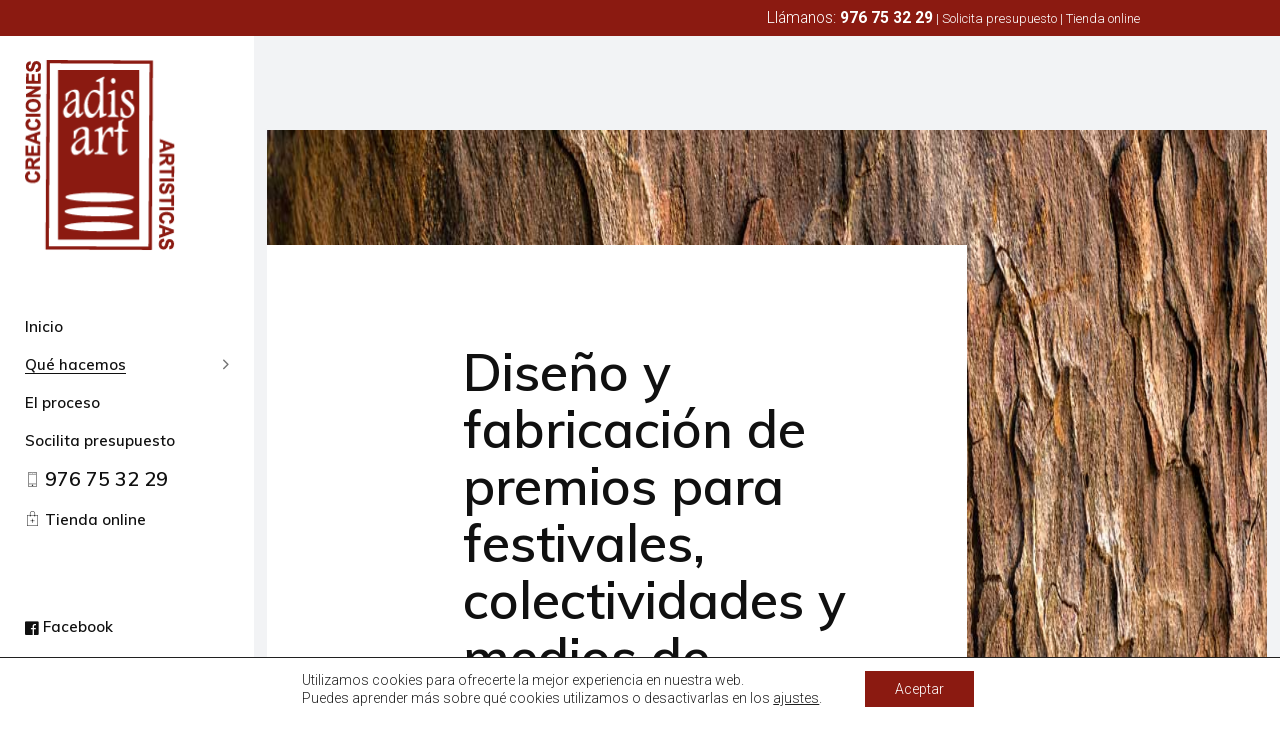

--- FILE ---
content_type: text/html; charset=UTF-8
request_url: https://www.adisart.com/diseno-y-fabricacion-de-premios/
body_size: 21761
content:
<!DOCTYPE html><html lang="es"><head><meta charset="UTF-8"><meta name="viewport" content="width=device-width, initial-scale=1, user-scalable=yes"><link rel="profile" href="https://gmpg.org/xfn/11"><meta name='robots' content='index, follow, max-image-preview:large, max-snippet:-1, max-video-preview:-1' /><link media="all" href="https://www.adisart.com/wp-content/cache/autoptimize/css/autoptimize_7f50daeb6d78353f6f2deb5828e4455b.css" rel="stylesheet"><title>Diseño y fabricación de premios - ADISART</title><meta name="description" content="ADISART Diseño y fabricación de premios para festivales, colectividades y medios de comunicación A lo largo de estos 40 años hemos tenido que diseñar" /><link rel="canonical" href="https://www.adisart.com/diseno-y-fabricacion-de-premios/" /><meta property="og:locale" content="es_ES" /><meta property="og:type" content="article" /><meta property="og:title" content="Diseño y fabricación de premios - ADISART" /><meta property="og:description" content="ADISART Diseño y fabricación de premios para festivales, colectividades y medios de comunicación A lo largo de estos 40 años hemos tenido que diseñar" /><meta property="og:url" content="https://www.adisart.com/diseno-y-fabricacion-de-premios/" /><meta property="og:site_name" content="ADISART" /><meta property="article:modified_time" content="2021-06-14T21:46:59+00:00" /><meta property="og:image" content="https://www.adisart.com/wp-content/uploads/2021/01/fondo-corteza.jpg" /><meta name="twitter:card" content="summary" /> <script type="application/ld+json" class="yoast-schema-graph">{"@context":"https://schema.org","@graph":[{"@type":"Organization","@id":"https://www.adisart.com/#organization","name":"Adisart Creaciones Art\u00edsticas","url":"https://www.adisart.com/","sameAs":[],"logo":{"@type":"ImageObject","@id":"https://www.adisart.com/#logo","inLanguage":"es","url":"https://www.adisart.com/wp-content/uploads/2020/12/logo-adisart.png","contentUrl":"https://www.adisart.com/wp-content/uploads/2020/12/logo-adisart.png","width":151,"height":191,"caption":"Adisart Creaciones Art\u00edsticas"},"image":{"@id":"https://www.adisart.com/#logo"}},{"@type":"WebSite","@id":"https://www.adisart.com/#website","url":"https://www.adisart.com/","name":"ADISART","description":"Creaciones art\u00edsticas","publisher":{"@id":"https://www.adisart.com/#organization"},"potentialAction":[{"@type":"SearchAction","target":{"@type":"EntryPoint","urlTemplate":"https://www.adisart.com/?s={search_term_string}"},"query-input":"required name=search_term_string"}],"inLanguage":"es"},{"@type":"ImageObject","@id":"https://www.adisart.com/diseno-y-fabricacion-de-premios/#primaryimage","inLanguage":"es","url":"https://www.adisart.com/wp-content/uploads/2021/01/fondo-corteza.jpg","contentUrl":"https://www.adisart.com/wp-content/uploads/2021/01/fondo-corteza.jpg","width":1250,"height":833,"caption":"Fondo Corteza"},{"@type":"WebPage","@id":"https://www.adisart.com/diseno-y-fabricacion-de-premios/#webpage","url":"https://www.adisart.com/diseno-y-fabricacion-de-premios/","name":"Dise\u00f1o y fabricaci\u00f3n de premios - ADISART","isPartOf":{"@id":"https://www.adisart.com/#website"},"primaryImageOfPage":{"@id":"https://www.adisart.com/diseno-y-fabricacion-de-premios/#primaryimage"},"datePublished":"2020-11-04T11:13:31+00:00","dateModified":"2021-06-14T21:46:59+00:00","description":"ADISART Dise\u00f1o y fabricaci\u00f3n de premios para festivales, colectividades y medios de comunicaci\u00f3n A lo largo de estos 40 a\u00f1os hemos tenido que dise\u00f1ar","breadcrumb":{"@id":"https://www.adisart.com/diseno-y-fabricacion-de-premios/#breadcrumb"},"inLanguage":"es","potentialAction":[{"@type":"ReadAction","target":["https://www.adisart.com/diseno-y-fabricacion-de-premios/"]}]},{"@type":"BreadcrumbList","@id":"https://www.adisart.com/diseno-y-fabricacion-de-premios/#breadcrumb","itemListElement":[{"@type":"ListItem","position":1,"name":"Portada","item":"https://www.adisart.com/"},{"@type":"ListItem","position":2,"name":"Dise\u00f1o y fabricaci\u00f3n de premios"}]}]}</script> <link rel='dns-prefetch' href='//fonts.googleapis.com' /><link rel='dns-prefetch' href='//s.w.org' /><link rel="alternate" type="application/rss+xml" title="ADISART &raquo; Feed" href="https://www.adisart.com/feed/" /><link rel="alternate" type="application/rss+xml" title="ADISART &raquo; Feed de los comentarios" href="https://www.adisart.com/comments/feed/" /> <script type="text/javascript">window._wpemojiSettings = {"baseUrl":"https:\/\/s.w.org\/images\/core\/emoji\/13.1.0\/72x72\/","ext":".png","svgUrl":"https:\/\/s.w.org\/images\/core\/emoji\/13.1.0\/svg\/","svgExt":".svg","source":{"concatemoji":"https:\/\/www.adisart.com\/wp-includes\/js\/wp-emoji-release.min.js?ver=5.8.12"}};
			!function(e,a,t){var n,r,o,i=a.createElement("canvas"),p=i.getContext&&i.getContext("2d");function s(e,t){var a=String.fromCharCode;p.clearRect(0,0,i.width,i.height),p.fillText(a.apply(this,e),0,0);e=i.toDataURL();return p.clearRect(0,0,i.width,i.height),p.fillText(a.apply(this,t),0,0),e===i.toDataURL()}function c(e){var t=a.createElement("script");t.src=e,t.defer=t.type="text/javascript",a.getElementsByTagName("head")[0].appendChild(t)}for(o=Array("flag","emoji"),t.supports={everything:!0,everythingExceptFlag:!0},r=0;r<o.length;r++)t.supports[o[r]]=function(e){if(!p||!p.fillText)return!1;switch(p.textBaseline="top",p.font="600 32px Arial",e){case"flag":return s([127987,65039,8205,9895,65039],[127987,65039,8203,9895,65039])?!1:!s([55356,56826,55356,56819],[55356,56826,8203,55356,56819])&&!s([55356,57332,56128,56423,56128,56418,56128,56421,56128,56430,56128,56423,56128,56447],[55356,57332,8203,56128,56423,8203,56128,56418,8203,56128,56421,8203,56128,56430,8203,56128,56423,8203,56128,56447]);case"emoji":return!s([10084,65039,8205,55357,56613],[10084,65039,8203,55357,56613])}return!1}(o[r]),t.supports.everything=t.supports.everything&&t.supports[o[r]],"flag"!==o[r]&&(t.supports.everythingExceptFlag=t.supports.everythingExceptFlag&&t.supports[o[r]]);t.supports.everythingExceptFlag=t.supports.everythingExceptFlag&&!t.supports.flag,t.DOMReady=!1,t.readyCallback=function(){t.DOMReady=!0},t.supports.everything||(n=function(){t.readyCallback()},a.addEventListener?(a.addEventListener("DOMContentLoaded",n,!1),e.addEventListener("load",n,!1)):(e.attachEvent("onload",n),a.attachEvent("onreadystatechange",function(){"complete"===a.readyState&&t.readyCallback()})),(n=t.source||{}).concatemoji?c(n.concatemoji):n.wpemoji&&n.twemoji&&(c(n.twemoji),c(n.wpemoji)))}(window,document,window._wpemojiSettings);</script> <style type="text/css">img.wp-smiley,
img.emoji {
	display: inline !important;
	border: none !important;
	box-shadow: none !important;
	height: 1em !important;
	width: 1em !important;
	margin: 0 .07em !important;
	vertical-align: -0.1em !important;
	background: none !important;
	padding: 0 !important;
}</style><style id='stal-style-inline-css' type='text/css'>@media only screen and (max-width: 680px){h1 { font-size: 45px;line-height: 50px;}}#qodef-page-footer-top-area { background-color: #101010;}#qodef-page-footer-bottom-area { background-color: #101010;}#qodef-page-footer-bottom-area #qodef-page-footer-bottom-area-inner { border-top-width: 1px;}.qodef--passepartout #qodef-page-wrapper { background-color: #f2f3f5;}.qodef-h1 a:hover, h1 a:hover, .qodef-h2 a:hover, h2 a:hover, .qodef-h3 a:hover, h3 a:hover, .qodef-h4 a:hover, h4 a:hover, .qodef-h5 a:hover, h5 a:hover, .qodef-h6 a:hover, h6 a:hover, a:hover, p a:hover, a.qodef-gray-link:hover, blockquote:before, input[type=email]:focus, input[type=number]:focus, input[type=password]:focus, input[type=tel]:focus, input[type=text]:focus, input[type=url]:focus, textarea:focus, body .select2-container--default.select2-container--open .select2-selection--multiple, body .select2-container--default.select2-container--open .select2-selection--single, body .select2-container--default .select2-results__option[aria-selected=true], body .select2-container--default .select2-results__option[data-selected=true], body .select2-container--default .select2-results__option--highlighted[aria-selected], #qodef-page-header .widget_icl_lang_sel_widget .wpml-ls-legacy-dropdown .wpml-ls-item-toggle:hover, #qodef-page-header .widget_icl_lang_sel_widget .wpml-ls-legacy-dropdown-click .wpml-ls-item-toggle:hover, #qodef-page-header .widget_icl_lang_sel_widget .wpml-ls-legacy-dropdown .wpml-ls-sub-menu .wpml-ls-item a:hover, #qodef-page-header .widget_icl_lang_sel_widget .wpml-ls-legacy-dropdown-click .wpml-ls-sub-menu .wpml-ls-item a:hover, #qodef-page-header .widget_icl_lang_sel_widget .wpml-ls-legacy-list-horizontal ul li a:hover, #qodef-page-header .widget_icl_lang_sel_widget .wpml-ls-legacy-list-vertical ul li a:hover, #qodef-page-mobile-header .widget_icl_lang_sel_widget .wpml-ls-legacy-dropdown .wpml-ls-item-toggle:hover, #qodef-page-mobile-header .widget_icl_lang_sel_widget .wpml-ls-legacy-dropdown-click .wpml-ls-item-toggle:hover, #qodef-page-mobile-header .widget_icl_lang_sel_widget .wpml-ls-legacy-dropdown .wpml-ls-sub-menu .wpml-ls-item a:hover, #qodef-page-mobile-header .widget_icl_lang_sel_widget .wpml-ls-legacy-dropdown-click .wpml-ls-sub-menu .wpml-ls-item a:hover, #qodef-page-mobile-header .widget_icl_lang_sel_widget .wpml-ls-legacy-list-horizontal ul li a:hover, #qodef-page-mobile-header .widget_icl_lang_sel_widget .wpml-ls-legacy-list-vertical ul li a:hover, #qodef-page-sidebar .widget_icl_lang_sel_widget .wpml-ls-legacy-dropdown .wpml-ls-item-toggle:hover, #qodef-page-sidebar .widget_icl_lang_sel_widget .wpml-ls-legacy-dropdown-click .wpml-ls-item-toggle:hover, #qodef-page-sidebar .widget_icl_lang_sel_widget .wpml-ls-legacy-dropdown .wpml-ls-sub-menu .wpml-ls-item a:hover, #qodef-page-sidebar .widget_icl_lang_sel_widget .wpml-ls-legacy-dropdown-click .wpml-ls-sub-menu .wpml-ls-item a:hover, #qodef-page-sidebar .widget_icl_lang_sel_widget .wpml-ls-legacy-list-horizontal ul li a:hover, #qodef-page-sidebar .widget_icl_lang_sel_widget .wpml-ls-legacy-list-vertical ul li a:hover, #qodef-page-footer .widget_icl_lang_sel_widget .wpml-ls-legacy-dropdown .wpml-ls-item-toggle:hover, #qodef-page-footer .widget_icl_lang_sel_widget .wpml-ls-legacy-dropdown-click .wpml-ls-item-toggle:hover, #qodef-page-footer .widget_icl_lang_sel_widget .wpml-ls-legacy-dropdown .wpml-ls-sub-menu .wpml-ls-item a:hover, #qodef-page-footer .widget_icl_lang_sel_widget .wpml-ls-legacy-dropdown-click .wpml-ls-sub-menu .wpml-ls-item a:hover, #qodef-side-area .widget_icl_lang_sel_widget .wpml-ls-legacy-dropdown .wpml-ls-item-toggle:hover, #qodef-side-area .widget_icl_lang_sel_widget .wpml-ls-legacy-dropdown-click .wpml-ls-item-toggle:hover, #qodef-side-area .widget_icl_lang_sel_widget .wpml-ls-legacy-dropdown .wpml-ls-sub-menu .wpml-ls-item a:hover, #qodef-side-area .widget_icl_lang_sel_widget .wpml-ls-legacy-dropdown-click .wpml-ls-sub-menu .wpml-ls-item a:hover, .qodef-blog article .qodef-e-info .qodef-e-info-item a:hover, .qodef-blog article .qodef-e-info .qodef-e-info-item.qodef-e-info-category:before, .qodef-blog article .qodef-e-info .qodef-e-info-item.qodef-e-info-date:before, .qodef-blog article .qodef-e-info .qodef-e-info-item.qodef-e-info-tags:before, .qodef-blog article.format-link .qodef-icon-linea-icons, .qodef-blog article.format-quote .qodef-icon-linea-icons, .qodef-blog article.format-quote .qodef-e-quote-author-position, #qodef-page-comments-list .qodef-comment-item .qodef-e-links>.comment-reply-link:after:hover, .qodef-m-filter .qodef-m-filter-item.qodef--active, .qodef-m-filter .qodef-m-filter-item:hover, .wp-block-button.is-style-outline .wp-block-button__link, .wp-block-archives li a:hover, .wp-block-categories li a:hover, .wp-block-latest-posts li a:hover, blockquote.wp-block-pullquote:before, .wp-block-pullquote blockquote:before, .wp-block-quote:before, #qodef-mobile-header-navigation ul li:hover>a, #qodef-mobile-header-navigation ul li.current-menu-ancestor>a, #qodef-mobile-header-navigation ul li.current-menu-item>a, .qodef-header-navigation ul li.qodef-menu-item--narrow ul li.current-menu-item>a, .qodef-header-navigation ul li.qodef-menu-item--narrow ul li:hover>a, .qodef-blog.qodef-item-layout--simple article .qodef-e-title a:hover, #qodef-author-info .qodef-m-author-position, .qodef-fullscreen-menu-holder nav.qodef-fullscreen-menu ul li ul li a:hover, .qodef-header--vertical .qodef-header-vertical-navigation ul li a:hover, .qodef-header--vertical .qodef-header-vertical-navigation ul li.current-menu-ancestor>a, .qodef-header--vertical .qodef-header-vertical-navigation ul li.current-menu-item>a, .qodef-header--vertical .qodef-header-vertical-navigation ul li.current_page_item>a, #qodef-page-mobile-header .qodef-mobile-header-logo-link, .qodef-header-navigation ul li.qodef-menu-item--wide .qodef-drop-down-second .qodef-drop-down-second-inner>ul>li ul li.current-menu-item>a, .qodef-header-navigation ul li.qodef-menu-item--wide .qodef-drop-down-second .qodef-drop-down-second-inner>ul>li ul li:hover>a, .qodef-portfolio-single-item .qodef-portfolio-info a:not(.qodef-share-link):hover, .qodef-ps-related-posts-holder .qodef-ps-related-text .qodef-ps-related-categories, .qodef-portfolio-list .qodef-e-info-category a, .qodef-portfolio-list.qodef-item-layout--info-on-hover .qodef-e-content .qodef-e-content-inner .qodef-e-info-category a, .qodef-team-list .qodef-e-role, .qodef-team-list.qodef-item-layout--info-on-hover .qodef-e-social-content.opened .qodef-team-member-social-icon-opener, .qodef-testimonials-list .qodef-e-author-job, .qodef-header--dark .qodef-search-opener.search-icon-in-box .qodef-search-opener-inner, .qodef-accordion.qodef-layout--simple .qodef-accordion-title.ui-state-active, .qodef-accordion.qodef-layout--simple .qodef-accordion-title.ui-state-hover, .qodef-banner .qodef-m-text-field, .qodef-button.qodef-layout--outlined, .qodef-contact-info .qodef-m-vertical-text, .qodef-contact-info .qodef-m-info>div span, .qodef-icon-list-item .qodef-e-title a:hover, .qodef-image-with-text.qodef--with-link .qodef-m-image:hover+.qodef-m-content .qodef-m-title, .qodef-image-with-text.qodef--with-link .qodef-m-title:hover, .qodef-pricing-table .qodef-m-title p, .qodef-pricing-table .qodef-m-content .qodef-icon-ionicons, .qodef-section-title.qodef-title-with-tagline .qodef-m-title-tagline, .qodef-swapping-image-gallery.qodef-title-with-tagline .qodef-m-title-tagline, .qodef-video-button .qodef-m-play, .qodef-side-area-opener:hover, .qodef-social-share.qodef-layout--dropdown .qodef-social-share-dropdown-opener, #qodef-top-area .qodef-woo-dropdown-cart .qodef-woo-dropdown-items a:hover, .qodef-woo-dropdown-cart .qodef-m-order-details .qodef-m-order-amount, .qodef-woo-dropdown-cart .qodef-m-order-details .qodef-m-order-label, .qodef-working-hours-list .qodef-e-day-icon, .qodef-working-hours-list .qodef-e-time.qodef--closed, .qodef-working-hours-list .qodef-m-footer-icon { color: #8b1a11;}.qodef-theme-button, button[type=submit], input[type=submit], .swiper-button-next:hover, .swiper-button-prev:hover, #qodef-404-page button, .qodef-blog article.format-audio .mejs-controls .mejs-time-rail .mejs-time-current, .qodef-blog.qodef--single article .qodef-e-info.qodef-info--bottom .qodef-e-info-tags a:hover, .wp-block-button .wp-block-button__link, .wp-block-button.is-style-outline .wp-block-button__link:hover, .wp-block-file .wp-block-file__button, .has-primary-background-color, #qodef-back-to-top, #qodef-author-info .qodef-m-social-icons a, #qodef-single-post-navigation .qodef-m-nav.qodef--next:hover .qodef-icon-linea-icons, #qodef-single-post-navigation .qodef-m-nav.qodef--prev:hover .qodef-icon-linea-icons, .qodef-fullscreen-menu-opener.qodef-fullscreen-menu-opener--predefined, #qodef-page-mobile-header #qodef-mobile-header-opener, .qodef-clients-list.qodef-item-layout--image-only.qodef-hover-animation--fade-in .qodef-e .qodef-e-hover-logo .qodef-m-split, .qodef-team-list.qodef-item-layout--info-on-hover .qodef-e-social-content .qodef-team-member-social-icon, .qodef-team-list.qodef-item-layout--info-on-hover .qodef-e-social-content .qodef-team-member-social-icon-opener, .qodef-testimonials-list .swiper-pagination-bullets .swiper-pagination-bullet:before, .qodef-testimonials-list .swiper-button-next, .qodef-search-opener.search-icon-in-box .qodef-search-opener-inner, .qodef-accordion.qodef-layout--simple .qodef-accordion-title.ui-state-active .qodef-accordion-mark span.qodef-icon, .qodef-accordion.qodef-layout--simple .qodef-accordion-title.ui-state-hover .qodef-accordion-mark span.qodef-icon, .qodef-button.qodef-layout--filled.qodef-html--link, .qodef-button.qodef-layout--outlined:hover, .qodef-button.qodef-layout--splitted, .qodef-button.qodef-layout--splitted:hover, .qodef-icon-list-item .qodef-m-square, .qodef-icon-list-item.qodef-icon--predefined a:before, .qodef-icon-holder.qodef-layout--circle, .qodef-icon-holder.qodef-layout--square, .qodef-image-gallery .swiper-button-next:hover, .qodef-image-gallery .swiper-button-prev:hover, .qodef-side-area-opener.qodef-side-area-opener--predefined, .qodef-social-share.qodef-layout--dropdown.qodef-dropdown--left .qodef-social-share-dropdown li a, .qodef-social-share.qodef-layout--list li a, .qodef-woo-dropdown-cart .qodef-m-opener .qodef-m-opener-count, .qodef-woo-dropdown-cart .qodef-e-quantity, .qodef-woo-dropdown-cart .qodef-m-action-link { background-color: #8b1a11;}.qodef-header--light #qodef-page-header .qodef-header-logo-link.qodef-textual-logo.has-background-color .qodef-logo-text { background-color: #8b1a11!important;}input[type=email]:focus, input[type=number]:focus, input[type=password]:focus, input[type=tel]:focus, input[type=text]:focus, input[type=url]:focus, textarea:focus, .wp-block-button.is-style-outline .wp-block-button__link, .wp-block-button.is-style-outline .wp-block-button__link:hover, #qodef-back-to-top .qodef-back-to-top-icon, .qodef-button.qodef-layout--outlined, .qodef-button.qodef-layout--outlined:hover { border-color: #8b1a11;}#qodef-top-area { background-color: #8b1a11;}.qodef-page-title { height: 200px;background-color: #8b1a11;}.qodef-page-title .qodef-m-title { color: #ffffff;}@media only screen and (max-width: 1024px) { .qodef-page-title { height: 200px;}}</style><link rel='stylesheet' id='stal-google-fonts-css'  href='https://fonts.googleapis.com/css?family=Roboto%3A300%2C400%2C500%2C600%2C700%2C400i%7CMuli%3A300%2C400%2C500%2C600%2C700%2C400i%7CRoboto%3A300%2C400%2C500%2C600%2C700%2C400i&#038;subset=latin-ext&#038;ver=1.0.0' type='text/css' media='all' /><link rel='stylesheet' id='elementor-post-4627-css'  href='https://www.adisart.com/wp-content/cache/autoptimize/css/autoptimize_single_06af0cb538d8b1410559a119a4bb33b0.css?ver=1640705101' type='text/css' media='all' /><link rel='stylesheet' id='elementor-global-css'  href='https://www.adisart.com/wp-content/cache/autoptimize/css/autoptimize_single_5e0d82fbbdaf6d95c0da7a791b453fb2.css?ver=1640705101' type='text/css' media='all' /><link rel='stylesheet' id='elementor-post-5428-css'  href='https://www.adisart.com/wp-content/cache/autoptimize/css/autoptimize_single_474bb04c5c003f3eb3a81efa49f13ee9.css?ver=1640739320' type='text/css' media='all' /><style id='moove_gdpr_frontend-inline-css' type='text/css'>#moove_gdpr_cookie_modal .moove-gdpr-modal-content .moove-gdpr-tab-main h3.tab-title, 
				#moove_gdpr_cookie_modal .moove-gdpr-modal-content .moove-gdpr-tab-main span.tab-title,
				#moove_gdpr_cookie_modal .moove-gdpr-modal-content .moove-gdpr-modal-left-content #moove-gdpr-menu li a, 
				#moove_gdpr_cookie_modal .moove-gdpr-modal-content .moove-gdpr-modal-left-content #moove-gdpr-menu li button,
				#moove_gdpr_cookie_modal .moove-gdpr-modal-content .moove-gdpr-modal-left-content .moove-gdpr-branding-cnt a,
				#moove_gdpr_cookie_modal .moove-gdpr-modal-content .moove-gdpr-modal-footer-content .moove-gdpr-button-holder a.mgbutton, 
				#moove_gdpr_cookie_modal .moove-gdpr-modal-content .moove-gdpr-modal-footer-content .moove-gdpr-button-holder button.mgbutton,
				#moove_gdpr_cookie_modal .cookie-switch .cookie-slider:after, 
				#moove_gdpr_cookie_modal .cookie-switch .slider:after, 
				#moove_gdpr_cookie_modal .switch .cookie-slider:after, 
				#moove_gdpr_cookie_modal .switch .slider:after,
				#moove_gdpr_cookie_info_bar .moove-gdpr-info-bar-container .moove-gdpr-info-bar-content p, 
				#moove_gdpr_cookie_info_bar .moove-gdpr-info-bar-container .moove-gdpr-info-bar-content p a,
				#moove_gdpr_cookie_info_bar .moove-gdpr-info-bar-container .moove-gdpr-info-bar-content a.mgbutton, 
				#moove_gdpr_cookie_info_bar .moove-gdpr-info-bar-container .moove-gdpr-info-bar-content button.mgbutton,
				#moove_gdpr_cookie_modal .moove-gdpr-modal-content .moove-gdpr-tab-main .moove-gdpr-tab-main-content h1, 
				#moove_gdpr_cookie_modal .moove-gdpr-modal-content .moove-gdpr-tab-main .moove-gdpr-tab-main-content h2, 
				#moove_gdpr_cookie_modal .moove-gdpr-modal-content .moove-gdpr-tab-main .moove-gdpr-tab-main-content h3, 
				#moove_gdpr_cookie_modal .moove-gdpr-modal-content .moove-gdpr-tab-main .moove-gdpr-tab-main-content h4, 
				#moove_gdpr_cookie_modal .moove-gdpr-modal-content .moove-gdpr-tab-main .moove-gdpr-tab-main-content h5, 
				#moove_gdpr_cookie_modal .moove-gdpr-modal-content .moove-gdpr-tab-main .moove-gdpr-tab-main-content h6,
				#moove_gdpr_cookie_modal .moove-gdpr-modal-content.moove_gdpr_modal_theme_v2 .moove-gdpr-modal-title .tab-title,
				#moove_gdpr_cookie_modal .moove-gdpr-modal-content.moove_gdpr_modal_theme_v2 .moove-gdpr-tab-main h3.tab-title, 
				#moove_gdpr_cookie_modal .moove-gdpr-modal-content.moove_gdpr_modal_theme_v2 .moove-gdpr-tab-main span.tab-title,
				#moove_gdpr_cookie_modal .moove-gdpr-modal-content.moove_gdpr_modal_theme_v2 .moove-gdpr-branding-cnt a {
					font-weight: inherit				}
			#moove_gdpr_cookie_modal,#moove_gdpr_cookie_info_bar,.gdpr_cookie_settings_shortcode_content{font-family:inherit}#moove_gdpr_save_popup_settings_button{background-color:#373737;color:#fff}#moove_gdpr_save_popup_settings_button:hover{background-color:#000}#moove_gdpr_cookie_info_bar .moove-gdpr-info-bar-container .moove-gdpr-info-bar-content a.mgbutton,#moove_gdpr_cookie_info_bar .moove-gdpr-info-bar-container .moove-gdpr-info-bar-content button.mgbutton{background-color:#8b1a11}#moove_gdpr_cookie_modal .moove-gdpr-modal-content .moove-gdpr-modal-footer-content .moove-gdpr-button-holder a.mgbutton,#moove_gdpr_cookie_modal .moove-gdpr-modal-content .moove-gdpr-modal-footer-content .moove-gdpr-button-holder button.mgbutton,.gdpr_cookie_settings_shortcode_content .gdpr-shr-button.button-green{background-color:#8b1a11;border-color:#8b1a11}#moove_gdpr_cookie_modal .moove-gdpr-modal-content .moove-gdpr-modal-footer-content .moove-gdpr-button-holder a.mgbutton:hover,#moove_gdpr_cookie_modal .moove-gdpr-modal-content .moove-gdpr-modal-footer-content .moove-gdpr-button-holder button.mgbutton:hover,.gdpr_cookie_settings_shortcode_content .gdpr-shr-button.button-green:hover{background-color:#fff;color:#8b1a11}#moove_gdpr_cookie_modal .moove-gdpr-modal-content .moove-gdpr-modal-close i,#moove_gdpr_cookie_modal .moove-gdpr-modal-content .moove-gdpr-modal-close span.gdpr-icon{background-color:#8b1a11;border:1px solid #8b1a11}#moove_gdpr_cookie_info_bar span.moove-gdpr-infobar-allow-all.focus-g,#moove_gdpr_cookie_info_bar span.moove-gdpr-infobar-allow-all:focus,#moove_gdpr_cookie_info_bar button.moove-gdpr-infobar-allow-all.focus-g,#moove_gdpr_cookie_info_bar button.moove-gdpr-infobar-allow-all:focus,#moove_gdpr_cookie_info_bar span.moove-gdpr-infobar-reject-btn.focus-g,#moove_gdpr_cookie_info_bar span.moove-gdpr-infobar-reject-btn:focus,#moove_gdpr_cookie_info_bar button.moove-gdpr-infobar-reject-btn.focus-g,#moove_gdpr_cookie_info_bar button.moove-gdpr-infobar-reject-btn:focus,#moove_gdpr_cookie_info_bar span.change-settings-button.focus-g,#moove_gdpr_cookie_info_bar span.change-settings-button:focus,#moove_gdpr_cookie_info_bar button.change-settings-button.focus-g,#moove_gdpr_cookie_info_bar button.change-settings-button:focus{-webkit-box-shadow:0 0 1px 3px #8b1a11;-moz-box-shadow:0 0 1px 3px #8b1a11;box-shadow:0 0 1px 3px #8b1a11}#moove_gdpr_cookie_modal .moove-gdpr-modal-content .moove-gdpr-modal-close i:hover,#moove_gdpr_cookie_modal .moove-gdpr-modal-content .moove-gdpr-modal-close span.gdpr-icon:hover,#moove_gdpr_cookie_info_bar span[data-href]>u.change-settings-button{color:#8b1a11}#moove_gdpr_cookie_modal .moove-gdpr-modal-content .moove-gdpr-modal-left-content #moove-gdpr-menu li.menu-item-selected a span.gdpr-icon,#moove_gdpr_cookie_modal .moove-gdpr-modal-content .moove-gdpr-modal-left-content #moove-gdpr-menu li.menu-item-selected button span.gdpr-icon{color:inherit}#moove_gdpr_cookie_modal .moove-gdpr-modal-content .moove-gdpr-modal-left-content #moove-gdpr-menu li a span.gdpr-icon,#moove_gdpr_cookie_modal .moove-gdpr-modal-content .moove-gdpr-modal-left-content #moove-gdpr-menu li button span.gdpr-icon{color:inherit}#moove_gdpr_cookie_modal .gdpr-acc-link{line-height:0;font-size:0;color:transparent;position:absolute}#moove_gdpr_cookie_modal .moove-gdpr-modal-content .moove-gdpr-modal-close:hover i,#moove_gdpr_cookie_modal .moove-gdpr-modal-content .moove-gdpr-modal-left-content #moove-gdpr-menu li a,#moove_gdpr_cookie_modal .moove-gdpr-modal-content .moove-gdpr-modal-left-content #moove-gdpr-menu li button,#moove_gdpr_cookie_modal .moove-gdpr-modal-content .moove-gdpr-modal-left-content #moove-gdpr-menu li button i,#moove_gdpr_cookie_modal .moove-gdpr-modal-content .moove-gdpr-modal-left-content #moove-gdpr-menu li a i,#moove_gdpr_cookie_modal .moove-gdpr-modal-content .moove-gdpr-tab-main .moove-gdpr-tab-main-content a:hover,#moove_gdpr_cookie_info_bar.moove-gdpr-dark-scheme .moove-gdpr-info-bar-container .moove-gdpr-info-bar-content a.mgbutton:hover,#moove_gdpr_cookie_info_bar.moove-gdpr-dark-scheme .moove-gdpr-info-bar-container .moove-gdpr-info-bar-content button.mgbutton:hover,#moove_gdpr_cookie_info_bar.moove-gdpr-dark-scheme .moove-gdpr-info-bar-container .moove-gdpr-info-bar-content a:hover,#moove_gdpr_cookie_info_bar.moove-gdpr-dark-scheme .moove-gdpr-info-bar-container .moove-gdpr-info-bar-content button:hover,#moove_gdpr_cookie_info_bar.moove-gdpr-dark-scheme .moove-gdpr-info-bar-container .moove-gdpr-info-bar-content span.change-settings-button:hover,#moove_gdpr_cookie_info_bar.moove-gdpr-dark-scheme .moove-gdpr-info-bar-container .moove-gdpr-info-bar-content button.change-settings-button:hover,#moove_gdpr_cookie_info_bar.moove-gdpr-dark-scheme .moove-gdpr-info-bar-container .moove-gdpr-info-bar-content u.change-settings-button:hover,#moove_gdpr_cookie_info_bar span[data-href]>u.change-settings-button,#moove_gdpr_cookie_info_bar.moove-gdpr-dark-scheme .moove-gdpr-info-bar-container .moove-gdpr-info-bar-content a.mgbutton.focus-g,#moove_gdpr_cookie_info_bar.moove-gdpr-dark-scheme .moove-gdpr-info-bar-container .moove-gdpr-info-bar-content button.mgbutton.focus-g,#moove_gdpr_cookie_info_bar.moove-gdpr-dark-scheme .moove-gdpr-info-bar-container .moove-gdpr-info-bar-content a.focus-g,#moove_gdpr_cookie_info_bar.moove-gdpr-dark-scheme .moove-gdpr-info-bar-container .moove-gdpr-info-bar-content button.focus-g,#moove_gdpr_cookie_info_bar.moove-gdpr-dark-scheme .moove-gdpr-info-bar-container .moove-gdpr-info-bar-content a.mgbutton:focus,#moove_gdpr_cookie_info_bar.moove-gdpr-dark-scheme .moove-gdpr-info-bar-container .moove-gdpr-info-bar-content button.mgbutton:focus,#moove_gdpr_cookie_info_bar.moove-gdpr-dark-scheme .moove-gdpr-info-bar-container .moove-gdpr-info-bar-content a:focus,#moove_gdpr_cookie_info_bar.moove-gdpr-dark-scheme .moove-gdpr-info-bar-container .moove-gdpr-info-bar-content button:focus,#moove_gdpr_cookie_info_bar.moove-gdpr-dark-scheme .moove-gdpr-info-bar-container .moove-gdpr-info-bar-content span.change-settings-button.focus-g,span.change-settings-button:focus,button.change-settings-button.focus-g,button.change-settings-button:focus,#moove_gdpr_cookie_info_bar.moove-gdpr-dark-scheme .moove-gdpr-info-bar-container .moove-gdpr-info-bar-content u.change-settings-button.focus-g,#moove_gdpr_cookie_info_bar.moove-gdpr-dark-scheme .moove-gdpr-info-bar-container .moove-gdpr-info-bar-content u.change-settings-button:focus{color:#8b1a11}#moove_gdpr_cookie_modal .moove-gdpr-branding.focus-g span,#moove_gdpr_cookie_modal .moove-gdpr-modal-content .moove-gdpr-tab-main a.focus-g,#moove_gdpr_cookie_modal .moove-gdpr-modal-content .moove-gdpr-tab-main .gdpr-cd-details-toggle.focus-g{color:#8b1a11}#moove_gdpr_cookie_modal.gdpr_lightbox-hide{display:none}#moove_gdpr_cookie_info_bar .moove-gdpr-info-bar-container .moove-gdpr-info-bar-content a.mgbutton,#moove_gdpr_cookie_info_bar .moove-gdpr-info-bar-container .moove-gdpr-info-bar-content button.mgbutton,#moove_gdpr_cookie_modal .moove-gdpr-modal-content .moove-gdpr-modal-footer-content .moove-gdpr-button-holder a.mgbutton,#moove_gdpr_cookie_modal .moove-gdpr-modal-content .moove-gdpr-modal-footer-content .moove-gdpr-button-holder button.mgbutton,.gdpr-shr-button,#moove_gdpr_cookie_info_bar .moove-gdpr-infobar-close-btn{border-radius:0}</style><link rel='stylesheet' id='google-fonts-1-css'  href='https://fonts.googleapis.com/css?family=Roboto%3A100%2C100italic%2C200%2C200italic%2C300%2C300italic%2C400%2C400italic%2C500%2C500italic%2C600%2C600italic%2C700%2C700italic%2C800%2C800italic%2C900%2C900italic%7CRoboto+Slab%3A100%2C100italic%2C200%2C200italic%2C300%2C300italic%2C400%2C400italic%2C500%2C500italic%2C600%2C600italic%2C700%2C700italic%2C800%2C800italic%2C900%2C900italic&#038;display=auto&#038;ver=5.8.12' type='text/css' media='all' /><link rel="preconnect" href="https://fonts.gstatic.com/" crossorigin><script type='text/javascript' src='https://www.adisart.com/wp-includes/js/jquery/jquery.min.js?ver=3.6.0' id='jquery-core-js'></script> <script type='text/javascript' src='https://www.adisart.com/wp-includes/js/jquery/jquery-migrate.min.js?ver=3.3.2' id='jquery-migrate-js'></script> <link rel="https://api.w.org/" href="https://www.adisart.com/wp-json/" /><link rel="alternate" type="application/json" href="https://www.adisart.com/wp-json/wp/v2/pages/5428" /><link rel="EditURI" type="application/rsd+xml" title="RSD" href="https://www.adisart.com/xmlrpc.php?rsd" /><link rel="wlwmanifest" type="application/wlwmanifest+xml" href="https://www.adisart.com/wp-includes/wlwmanifest.xml" /><meta name="generator" content="WordPress 5.8.12" /><link rel='shortlink' href='https://www.adisart.com/?p=5428' /><link rel="alternate" type="application/json+oembed" href="https://www.adisart.com/wp-json/oembed/1.0/embed?url=https%3A%2F%2Fwww.adisart.com%2Fdiseno-y-fabricacion-de-premios%2F" /><link rel="alternate" type="text/xml+oembed" href="https://www.adisart.com/wp-json/oembed/1.0/embed?url=https%3A%2F%2Fwww.adisart.com%2Fdiseno-y-fabricacion-de-premios%2F&#038;format=xml" /><meta name="generator" content="Elementor 3.11.5; settings: css_print_method-external, google_font-enabled, font_display-auto"><meta name="generator" content="Powered by Slider Revolution 6.5.7 - responsive, Mobile-Friendly Slider Plugin for WordPress with comfortable drag and drop interface." /><link rel="icon" href="https://www.adisart.com/wp-content/uploads/2021/01/cropped-favicon-adisart-32x32.png" sizes="32x32" /><link rel="icon" href="https://www.adisart.com/wp-content/uploads/2021/01/cropped-favicon-adisart-192x192.png" sizes="192x192" /><link rel="apple-touch-icon" href="https://www.adisart.com/wp-content/uploads/2021/01/cropped-favicon-adisart-180x180.png" /><meta name="msapplication-TileImage" content="https://www.adisart.com/wp-content/uploads/2021/01/cropped-favicon-adisart-270x270.png" /><style type="text/css" id="wp-custom-css">.single-post #qodef-page-inner .qodef-e-text,
.single-post .qodef-e-media {
	max-width: 800px;
}

@media only screen and (max-width: 1024px) {
	.qodef-grid.qodef-responsive--predefined .qodef-grid-masonry-sizer, .qodef-grid.qodef-responsive--predefined.qodef-layout--masonry>.qodef-grid-inner>.qodef-grid-item {
		width: 20% !important;
	}
	
	.qodef-grid.qodef-gutter--normal>.qodef-grid-inner>.qodef-grid-item {
		padding: 0 1px;
		margin-bottom: 1px;
	}
}

@media only screen and (max-width: 767px) {
	.qodef-grid.qodef-responsive--predefined .qodef-grid-masonry-sizer, .qodef-grid.qodef-responsive--predefined.qodef-layout--masonry>.qodef-grid-inner>.qodef-grid-item {
		width: 33% !important;
	}
	.qodef-image-gallery {
    max-height: 319px;
		overflow-y: scroll;
	}
}</style></head><body class="page-template-default page page-id-5428 qode-framework-1.1.6 qodef-back-to-top--enabled  qodef-content-grid-1300 qodef--passepartout qodef-header--light qodef-header--vertical qodef-header-appearance--none qodef-mobile-header--standard qodef-drop-down-second--full-width qodef-drop-down-second--animate-height stal-core-1.2 stal-child-child-1.0.0 stal-1.4 elementor-default elementor-kit-4627 elementor-page elementor-page-5428" itemscope itemtype="https://schema.org/WebPage"><div id="qodef-page-wrapper" class=""><div id="qodef-top-area"><div class="qodef-content-grid"><div class="qodef-top-area-left"></div><div class="qodef-top-area-right"><div id="text-5" class="widget widget_text qodef-top-bar-widget"><div class="textwidget"><p><a style="font-size: 1.2em;" href="tel:0034976753229" target="_self" rel="noopener">Llámanos: <span style="font-weight: bold;">976 75 32 29</span></a> | <a href="https://www.adisart.com/contacto/">Solicita presupuesto</a> | <a href="https://www.adisart.com/tienda/">Tienda online</a></p></div></div></div></div></div><header id="qodef-page-header"><div id="qodef-page-header-inner"> <a itemprop="url" class="qodef-header-logo-link qodef-height--set " href="https://www.adisart.com/" style="height:190px;;" rel="home"> <img width="151" height="191" src="https://www.adisart.com/wp-content/uploads/2020/12/logo-adisart.png" class="qodef-header-logo-image qodef--main" alt="logo main" loading="lazy" /><img width="151" height="191" src="https://www.adisart.com/wp-content/uploads/2020/12/logo-adisart.png" class="qodef-header-logo-image qodef--dark" alt="logo dark" loading="lazy" /><img width="151" height="191" src="https://www.adisart.com/wp-content/uploads/2020/12/logo-adisart.png" class="qodef-header-logo-image qodef--light" alt="logo main" loading="lazy" /></a><nav class="qodef-header-vertical-navigation qodef-vertical-drop-down--below" role="navigation" aria-label="Vertical Menu"><ul id="qodef-vertical-navigation-menu" class="menu"><li class="menu-item menu-item-type-post_type menu-item-object-page menu-item-home menu-item-5476"><a href="https://www.adisart.com/"><span class="qodef-menu-item-inner"><span class="qodef-menu-item-text">Inicio</span></span></a></li><li class="menu-item menu-item-type-custom menu-item-object-custom current-menu-ancestor current-menu-parent menu-item-has-children menu-item-5484 qodef-menu-item--narrow"><a href="#"><span class="qodef-menu-item-inner"><span class="qodef-menu-item-text">Qué hacemos</span></span></a><span class="qodef-menu-arrow"></span><div class="qodef-drop-down-second"><div class="qodef-drop-down-second-inner"><ul class="sub-menu"><li class="menu-item menu-item-type-post_type menu-item-object-page menu-item-5488"><a href="https://www.adisart.com/regalos-personalizados/"><span class="qodef-menu-item-inner"><span class="qodef-menu-item-text">Regalos personalizados</span></span></a></li><li class="menu-item menu-item-type-post_type menu-item-object-page menu-item-5483"><a href="https://www.adisart.com/trofeos-personalizados/"><span class="qodef-menu-item-inner"><span class="qodef-menu-item-text">Trofeos personalizados</span></span></a></li><li class="menu-item menu-item-type-post_type menu-item-object-page current-menu-item page_item page-item-5428 current_page_item menu-item-5477"><a href="https://www.adisart.com/diseno-y-fabricacion-de-premios/"><span class="qodef-menu-item-inner"><span class="qodef-menu-item-text">Diseño y fabricación de premios</span></span></a></li><li class="menu-item menu-item-type-post_type menu-item-object-page menu-item-5480"><a href="https://www.adisart.com/placa-conmemorativa/"><span class="qodef-menu-item-inner"><span class="qodef-menu-item-text">Placa conmemorativa</span></span></a></li><li class="menu-item menu-item-type-post_type menu-item-object-page menu-item-5482"><a href="https://www.adisart.com/trabajos-especiales/"><span class="qodef-menu-item-inner"><span class="qodef-menu-item-text">Trabajos especiales</span></span></a></li></ul></div></div></li><li class="menu-item menu-item-type-post_type menu-item-object-page menu-item-5478"><a href="https://www.adisart.com/el-proceso/"><span class="qodef-menu-item-inner"><span class="qodef-menu-item-text">El proceso</span></span></a></li><li class="menu-item menu-item-type-post_type menu-item-object-page menu-item-5481"><a href="https://www.adisart.com/contacto/"><span class="qodef-menu-item-inner"><span class="qodef-menu-item-text">Socilita presupuesto</span></span></a></li><li class="telefono-menu menu-item menu-item-type-custom menu-item-object-custom menu-item-5831"><a href="tel:0034976753229"><span class="qodef-menu-item-inner"><span class="qodef-icon-linea-icons icon-basic-smartphone qodef-menu-item-icon" ></span><span class="qodef-menu-item-text">976 75 32 29</span></span></a></li><li class="menu-item menu-item-type-custom menu-item-object-custom menu-item-6089"><a href="https://www.adisart.com/tienda/"><span class="qodef-menu-item-inner"><span class="qodef-icon-linea-icons icon-ecommerce-bag-plus qodef-menu-item-icon" ></span><span class="qodef-menu-item-text">Tienda online</span></span></a></li><li class="menu-item menu-item-type-custom menu-item-object-custom menu-item-6094"><a href="#"><span class="qodef-menu-item-inner"><span class="qodef-menu-item-text"><br><br></span></span></a></li><li class="menu-item menu-item-type-custom menu-item-object-custom menu-item-6092"><a target="_blank" href="https://www.facebook.com/adisart.creacionesartisticas/"><span class="qodef-menu-item-inner"><span class="qodef-icon-font-awesome fab fa-facebook qodef-menu-item-icon" ></span><span class="qodef-menu-item-text">Facebook</span></span></a></li><li class="menu-item menu-item-type-custom menu-item-object-custom menu-item-6093"><a target="_blank" href="https://www.instagram.com/adisartcreaciones/?hl=es"><span class="qodef-menu-item-inner"><span class="qodef-icon-font-awesome fab fa-instagram qodef-menu-item-icon" ></span><span class="qodef-menu-item-text">Instagram</span></span></a></li></ul></nav><div class="qodef-vertical-widget-holder"></div></div></header><header id="qodef-page-mobile-header"><div id="qodef-page-mobile-header-inner"> <a itemprop="url" class="qodef-mobile-header-logo-link " href="https://www.adisart.com/" style="height:190px;" rel="home"> <img width="131" height="43" src="https://www.adisart.com/wp-content/uploads/2021/01/logo-adisart-movil.png" class="qodef-header-logo-image qodef--main" alt="logo main" loading="lazy" /> <img width="151" height="191" src="https://www.adisart.com/wp-content/uploads/2020/12/logo-adisart.png" class="qodef-header-logo-image qodef--dark" alt="logo dark" loading="lazy" /><img width="151" height="191" src="https://www.adisart.com/wp-content/uploads/2020/12/logo-adisart.png" class="qodef-header-logo-image qodef--light" alt="logo light" loading="lazy" /></a><a id="qodef-mobile-header-opener" href="#"> <span class="qodef-lines"> <span class="qodef-line qodef-line-1"></span> <span class="qodef-line qodef-line-2"></span> <span class="qodef-line qodef-line-3"></span> <span class="qodef-line qodef-line-4"></span> <span class="qodef-line qodef-line-5"></span> </span> </a><nav id="qodef-mobile-header-navigation" class="qodef-m" role="navigation" aria-label="Mobile Menu"><div class="qodef-m-inner"><ul id="qodef-mobile-header-navigation-menu" class="qodef-content-grid"><li class="menu-item menu-item-type-post_type menu-item-object-page menu-item-home menu-item-5476"><a href="https://www.adisart.com/"><span class="qodef-menu-item-inner">Inicio</span></a></li><li class="menu-item menu-item-type-custom menu-item-object-custom current-menu-ancestor current-menu-parent menu-item-has-children menu-item-5484 qodef-menu-item--narrow"><a href="#"><span class="qodef-menu-item-inner">Qué hacemos</span></a><span class="qodef-menu-arrow"></span><div class="qodef-drop-down-second"><div class="qodef-drop-down-second-inner"><ul class="sub-menu"><li class="menu-item menu-item-type-post_type menu-item-object-page menu-item-5488"><a href="https://www.adisart.com/regalos-personalizados/"><span class="qodef-menu-item-inner">Regalos personalizados</span></a></li><li class="menu-item menu-item-type-post_type menu-item-object-page menu-item-5483"><a href="https://www.adisart.com/trofeos-personalizados/"><span class="qodef-menu-item-inner">Trofeos personalizados</span></a></li><li class="menu-item menu-item-type-post_type menu-item-object-page current-menu-item page_item page-item-5428 current_page_item menu-item-5477"><a href="https://www.adisart.com/diseno-y-fabricacion-de-premios/"><span class="qodef-menu-item-inner">Diseño y fabricación de premios</span></a></li><li class="menu-item menu-item-type-post_type menu-item-object-page menu-item-5480"><a href="https://www.adisart.com/placa-conmemorativa/"><span class="qodef-menu-item-inner">Placa conmemorativa</span></a></li><li class="menu-item menu-item-type-post_type menu-item-object-page menu-item-5482"><a href="https://www.adisart.com/trabajos-especiales/"><span class="qodef-menu-item-inner">Trabajos especiales</span></a></li></ul></div></div></li><li class="menu-item menu-item-type-post_type menu-item-object-page menu-item-5478"><a href="https://www.adisart.com/el-proceso/"><span class="qodef-menu-item-inner">El proceso</span></a></li><li class="menu-item menu-item-type-post_type menu-item-object-page menu-item-5481"><a href="https://www.adisart.com/contacto/"><span class="qodef-menu-item-inner">Socilita presupuesto</span></a></li><li class="telefono-menu menu-item menu-item-type-custom menu-item-object-custom menu-item-5831"><a href="tel:0034976753229"><span class="qodef-menu-item-inner"><span class="qodef-icon-linea-icons icon-basic-smartphone qodef-menu-item-icon" ></span>976 75 32 29</span></a></li><li class="menu-item menu-item-type-custom menu-item-object-custom menu-item-6089"><a href="https://www.adisart.com/tienda/"><span class="qodef-menu-item-inner"><span class="qodef-icon-linea-icons icon-ecommerce-bag-plus qodef-menu-item-icon" ></span>Tienda online</span></a></li><li class="menu-item menu-item-type-custom menu-item-object-custom menu-item-6094"><a href="#"><span class="qodef-menu-item-inner"><br><br></span></a></li><li class="menu-item menu-item-type-custom menu-item-object-custom menu-item-6092"><a target="_blank" href="https://www.facebook.com/adisart.creacionesartisticas/"><span class="qodef-menu-item-inner"><span class="qodef-icon-font-awesome fab fa-facebook qodef-menu-item-icon" ></span>Facebook</span></a></li><li class="menu-item menu-item-type-custom menu-item-object-custom menu-item-6093"><a target="_blank" href="https://www.instagram.com/adisartcreaciones/?hl=es"><span class="qodef-menu-item-inner"><span class="qodef-icon-font-awesome fab fa-instagram qodef-menu-item-icon" ></span>Instagram</span></a></li></ul></div></nav></div></header><div id="qodef-page-outer"><div id="qodef-page-inner" class="qodef-content-grid"><main id="qodef-page-content" class="qodef-grid qodef-layout--template "><div class="qodef-grid-inner clear"><div class="qodef-grid-item qodef-page-content-section qodef-col--12"><div data-elementor-type="wp-page" data-elementor-id="5428" class="elementor elementor-5428"><div class="elementor-inner"><div class="elementor-section-wrap"><section class="elementor-section elementor-top-section elementor-element elementor-element-81122ef elementor-section-full_width elementor-section-height-default elementor-section-height-default qodef-elementor-content-no" data-id="81122ef" data-element_type="section"><div class="elementor-container elementor-column-gap-default"><div class="elementor-row"><div class="elementor-column elementor-col-100 elementor-top-column elementor-element elementor-element-17f215d" data-id="17f215d" data-element_type="column"><div class="elementor-column-wrap elementor-element-populated"><div class="elementor-widget-wrap"><div class="elementor-element elementor-element-f34680c elementor-widget elementor-widget-stal_core_holder_with_image" data-id="f34680c" data-element_type="widget" data-widget_type="stal_core_holder_with_image.default"><div class="elementor-widget-container"><div class="qodef-shortcode qodef-m  qodef-holder-with-image qodef-layout--image-right qodef-disable-below--1024 qodef-appear-animation-enabled--from-left" ><div class="qodef-m-inner"><div class="qodef-m-content" style="padding: 76px 0% 94px 16%;width: 70%;margin-right: 30%"><div data-elementor-type="section" data-elementor-id="5440" class="elementor elementor-5440"><div class="elementor-inner"><div class="elementor-section-wrap"><section class="elementor-section elementor-top-section elementor-element elementor-element-2e044093 elementor-section-boxed elementor-section-height-default elementor-section-height-default qodef-elementor-content-no" data-id="2e044093" data-element_type="section"><div class="elementor-container elementor-column-gap-default"><div class="elementor-row"><div class="elementor-column elementor-col-100 elementor-top-column elementor-element elementor-element-715fda0c" data-id="715fda0c" data-element_type="column"><div class="elementor-column-wrap elementor-element-populated"><div class="elementor-widget-wrap"><div class="elementor-element elementor-element-7c8d2234 elementor-widget elementor-widget-stal_core_section_title" data-id="7c8d2234" data-element_type="widget" data-widget_type="stal_core_section_title.default"><div class="elementor-widget-container"><div class="qodef-shortcode qodef-m  qodef-section-title qodef-alignment--left  qodef-title-with-tagline"><div class="qodef-m-title-wrap"><h6 class="qodef-m-title-tagline" style="color: #8B1A11">ADISART</h6><h1 class="qodef-m-title" > Diseño y fabricación de premios para festivales, colectividades y medios de comunicación</h1></div><p class="qodef-m-text" style="margin-top: 20px;font-size: 19px;line-height: 30px">A lo largo de estos 40 años hemos tenido que diseñar muchos premios para distintas disciplinas. Nuestros galardones han sido reconocimientos a la excelencia en campos como la arquitectura, el diseño, la pintura o la fotografía.
Especial mención merece el mundo del cine. Siempre hemos estado ligados al Festival de Cine de San Sebastian elaborando muchos de sus premios como la Farola de plata.</p></div></div></div><div class="elementor-element elementor-element-a0a3fff elementor-widget elementor-widget-stal_core_button" data-id="a0a3fff" data-element_type="widget" data-widget_type="stal_core_button.default"><div class="elementor-widget-container"> <a class="qodef-shortcode qodef-m  qodef-button qodef-layout--splitted  qodef-html--link" href="https://www.adisart.com/contacto/" target="_self"  style="background-color: #8B1A11"> <span class="qodef-m-text"> Solicita presupuesto <svg class="qodef-m-arrowline" xmlns="http://www.w3.org/2000/svg" xmlns:xlink="http://www.w3.org/1999/xlink" x="0px" y="0px" viewBox="0 0 63 20" xml:space="preserve"> <line x1="61.6" y1="10" x2="61.6" y2="10"/> <line x1="62" y1="10" x2="61.6" y2="10"/> <line x1="61.6" y1="10" x2="1" y2="10"/> <path d="M61.6,10"/> <line x1="61.6" y1="10" x2="61.6" y2="10"/> <line class="arrow-up" x1="56.7" y1="5.1" x2="61.6" y2="10"/> <path d="M61.6,10"/> <line x1="61.6" y1="10" x2="61.6" y2="10"/> <line class="arrow-down" x1="61.6" y1="10" x2="56.7" y2="14.9"/> </svg> </span> <span class="qodef-m-split qodef-split--up"></span> <span class="qodef-m-split qodef-split--down"></span> </a></div></div></div></div></div></div></div></section></div></div></div></div> <img class="qodef-m-image" src="https://www.adisart.com/wp-content/uploads/2021/01/fondo-corteza.jpg" alt="Fondo Corteza"  /></div></div></div></div></div></div></div></div></div></section><section class="elementor-section elementor-top-section elementor-element elementor-element-457c826 elementor-section-boxed elementor-section-height-default elementor-section-height-default qodef-elementor-content-no" data-id="457c826" data-element_type="section"><div class="elementor-container elementor-column-gap-default"><div class="elementor-row"><div class="elementor-column elementor-col-50 elementor-top-column elementor-element elementor-element-1673d34" data-id="1673d34" data-element_type="column"><div class="elementor-column-wrap elementor-element-populated"><div class="elementor-widget-wrap"><div class="elementor-element elementor-element-32246cc elementor-widget elementor-widget-text-editor" data-id="32246cc" data-element_type="widget" data-widget_type="text-editor.default"><div class="elementor-widget-container"><div class="elementor-text-editor elementor-clearfix"><h2><span style="color: #8b1a11;">01.</span></h2></div></div></div></div></div></div><div class="elementor-column elementor-col-50 elementor-top-column elementor-element elementor-element-9f15657" data-id="9f15657" data-element_type="column"><div class="elementor-column-wrap elementor-element-populated"><div class="elementor-widget-wrap"><div class="elementor-element elementor-element-5497edf elementor-widget elementor-widget-stal_core_section_title" data-id="5497edf" data-element_type="widget" data-widget_type="stal_core_section_title.default"><div class="elementor-widget-container"><div class="qodef-shortcode qodef-m  qodef-section-title qodef-alignment--left  "><div class="qodef-m-title-wrap"><h2 class="qodef-m-title" > Premios personalizados. Conceptualizamos, diseñamos y fabricamos</h2></div><p class="qodef-m-text" style="margin-top: 20px;font-size: 19px;line-height: 30px">En Adisart somos especialistas en conceptualizar y diseñar premios basándonos tanto en la abstracción como en objetos concretos. Alegorías a la arquitectura, bustos de personajes históricos relevantes, elementos orgánicos... Tenemos el equipo y el conocimiento de los materiales para llevar a lo material cualquier forma deseada.</p></div></div></div><div class="elementor-element elementor-element-448d13b elementor-widget elementor-widget-stal_core_image_gallery" data-id="448d13b" data-element_type="widget" data-widget_type="stal_core_image_gallery.default"><div class="elementor-widget-container"><div class="qodef-shortcode qodef-m  qodef-image-gallery  qodef-grid qodef-layout--masonry  qodef-gutter--normal qodef-col-num--3  qodef-responsive--predefined"><div class="qodef-grid-inner clear"><div class="qodef-grid-masonry-sizer"></div><div class="qodef-grid-masonry-gutter"></div><div class="qodef-e qodef-image-wrapper qodef-grid-item"> <img width="575" height="800" src="https://www.adisart.com/wp-content/uploads/2021/02/premios-premio-donostia-zinemaldia-2010-julia-roberts.jpg" class="attachment-full size-full" alt="Premios Premio Donostia Zinemaldia 2010 Julia Roberts" loading="lazy" srcset="https://www.adisart.com/wp-content/uploads/2021/02/premios-premio-donostia-zinemaldia-2010-julia-roberts.jpg 575w, https://www.adisart.com/wp-content/uploads/2021/02/premios-premio-donostia-zinemaldia-2010-julia-roberts-216x300.jpg 216w" sizes="(max-width: 575px) 100vw, 575px" /></div><div class="qodef-e qodef-image-wrapper qodef-grid-item"> <img width="557" height="800" src="https://www.adisart.com/wp-content/uploads/2021/02/premios-premio-donostia-zinemaldia-2009-ian-mckellen.jpg" class="attachment-full size-full" alt="Premios Premio Donostia Zinemaldia 2009 Ian Mckellen" loading="lazy" srcset="https://www.adisart.com/wp-content/uploads/2021/02/premios-premio-donostia-zinemaldia-2009-ian-mckellen.jpg 557w, https://www.adisart.com/wp-content/uploads/2021/02/premios-premio-donostia-zinemaldia-2009-ian-mckellen-209x300.jpg 209w" sizes="(max-width: 557px) 100vw, 557px" /></div><div class="qodef-e qodef-image-wrapper qodef-grid-item"> <img width="600" height="800" src="https://www.adisart.com/wp-content/uploads/2021/02/premios-carlos-saura-simon.jpg" class="attachment-full size-full" alt="Premios Carlos Saura Simon" loading="lazy" srcset="https://www.adisart.com/wp-content/uploads/2021/02/premios-carlos-saura-simon.jpg 600w, https://www.adisart.com/wp-content/uploads/2021/02/premios-carlos-saura-simon-225x300.jpg 225w" sizes="(max-width: 600px) 100vw, 600px" /></div></div></div></div></div><div class="elementor-element elementor-element-5c3a76d elementor-widget elementor-widget-text-editor" data-id="5c3a76d" data-element_type="widget" data-widget_type="text-editor.default"><div class="elementor-widget-container"><div class="elementor-text-editor elementor-clearfix"> <span style="color: #808080;font-size:14px;"><em>Premios del Festival Internacional de Cine de San Sebastián y Premios Simón, realizados por Adisart</em></span></div></div></div><div class="elementor-element elementor-element-a047431 elementor-widget elementor-widget-stal_core_button" data-id="a047431" data-element_type="widget" data-widget_type="stal_core_button.default"><div class="elementor-widget-container"> <a class="qodef-shortcode qodef-m  qodef-button qodef-layout--outlined qodef-size--small qodef-html--link" href="#premios-exclusivos" target="_self"  > <span class="qodef-m-text"> Ver imágenes de nuestros trabajos <svg class="qodef-m-arrowline" xmlns="http://www.w3.org/2000/svg" xmlns:xlink="http://www.w3.org/1999/xlink" x="0px" y="0px" viewBox="0 0 63 20" xml:space="preserve"> <line x1="61.6" y1="10" x2="61.6" y2="10"/> <line x1="62" y1="10" x2="61.6" y2="10"/> <line x1="61.6" y1="10" x2="1" y2="10"/> <path d="M61.6,10"/> <line x1="61.6" y1="10" x2="61.6" y2="10"/> <line class="arrow-up" x1="56.7" y1="5.1" x2="61.6" y2="10"/> <path d="M61.6,10"/> <line x1="61.6" y1="10" x2="61.6" y2="10"/> <line class="arrow-down" x1="61.6" y1="10" x2="56.7" y2="14.9"/> </svg> </span> </a></div></div><div class="elementor-element elementor-element-2e04892 elementor-widget elementor-widget-spacer" data-id="2e04892" data-element_type="widget" data-widget_type="spacer.default"><div class="elementor-widget-container"><div class="elementor-spacer"><div class="elementor-spacer-inner"></div></div></div></div></div></div></div></div></div></section><section class="elementor-section elementor-top-section elementor-element elementor-element-02260f9 elementor-section-boxed elementor-section-height-default elementor-section-height-default qodef-elementor-content-no" data-id="02260f9" data-element_type="section"><div class="elementor-container elementor-column-gap-default"><div class="elementor-row"><div class="elementor-column elementor-col-33 elementor-top-column elementor-element elementor-element-d039a49" data-id="d039a49" data-element_type="column"><div class="elementor-column-wrap elementor-element-populated"><div class="elementor-widget-wrap"><div class="elementor-element elementor-element-df2fd81 elementor-widget elementor-widget-stal_core_icon_list_item" data-id="df2fd81" data-element_type="widget" data-widget_type="stal_core_icon_list_item.default"><div class="elementor-widget-container"><div class="qodef-icon-list-item qodef-icon--icon-pack qodef-alignment--top" ><h5 class="qodef-e-title" style="color: #000000;line-height: 1.625em"> <span class="qodef-e-title-inner"> <span class="qodef-shortcode qodef-m  qodef-icon-holder qodef-size--default qodef-layout--square"  style="width: 26px;height: 26px;line-height: 26px;background-color: #8B1A11"> <span class="qodef-icon-ionicons ion-ios-add qodef-icon qodef-e" style="" ></span> </span> <span class="qodef-e-title-text" >Premios de asociaciones Esculturas de oficios tradicionales, taurinos</span> </span></h5></div></div></div><div class="elementor-element elementor-element-08478e0 elementor-widget elementor-widget-stal_core_icon_list_item" data-id="08478e0" data-element_type="widget" data-widget_type="stal_core_icon_list_item.default"><div class="elementor-widget-container"><div class="qodef-icon-list-item qodef-icon--icon-pack qodef-alignment--top" ><h5 class="qodef-e-title" style="color: #000000;line-height: 1.625em"> <span class="qodef-e-title-inner"> <span class="qodef-shortcode qodef-m  qodef-icon-holder qodef-size--default qodef-layout--square"  style="width: 26px;height: 26px;line-height: 26px;background-color: #8B1A11"> <span class="qodef-icon-ionicons ion-ios-add qodef-icon qodef-e" style="" ></span> </span> <span class="qodef-e-title-text" >Medios de comunicación Premios musicales, premios de cocina</span> </span></h5></div></div></div></div></div></div><div class="elementor-column elementor-col-33 elementor-top-column elementor-element elementor-element-5ba130c" data-id="5ba130c" data-element_type="column"><div class="elementor-column-wrap elementor-element-populated"><div class="elementor-widget-wrap"><div class="elementor-element elementor-element-28075c8 elementor-widget elementor-widget-stal_core_icon_list_item" data-id="28075c8" data-element_type="widget" data-widget_type="stal_core_icon_list_item.default"><div class="elementor-widget-container"><div class="qodef-icon-list-item qodef-icon--icon-pack qodef-alignment--top" ><h5 class="qodef-e-title" style="color: #000000;line-height: 1.625em"> <span class="qodef-e-title-inner"> <span class="qodef-shortcode qodef-m  qodef-icon-holder qodef-size--default qodef-layout--square"  style="width: 26px;height: 26px;line-height: 26px;background-color: #8B1A11"> <span class="qodef-icon-ionicons ion-ios-add qodef-icon qodef-e" style="" ></span> </span> <span class="qodef-e-title-text" >Colegios profesionales Premios de arquitectura</span> </span></h5></div></div></div><div class="elementor-element elementor-element-32c64bc elementor-widget elementor-widget-stal_core_icon_list_item" data-id="32c64bc" data-element_type="widget" data-widget_type="stal_core_icon_list_item.default"><div class="elementor-widget-container"><div class="qodef-icon-list-item qodef-icon--icon-pack qodef-alignment--top" ><h5 class="qodef-e-title" style="color: #000000;line-height: 1.625em"> <span class="qodef-e-title-inner"> <span class="qodef-shortcode qodef-m  qodef-icon-holder qodef-size--default qodef-layout--square"  style="width: 26px;height: 26px;line-height: 26px;background-color: #8B1A11"> <span class="qodef-icon-ionicons ion-ios-add qodef-icon qodef-e" style="" ></span> </span> <span class="qodef-e-title-text" >Ayuntamientos, diputaciones y otras instituciones</span> </span></h5></div></div></div></div></div></div><div class="elementor-column elementor-col-33 elementor-top-column elementor-element elementor-element-f0ba630" data-id="f0ba630" data-element_type="column"><div class="elementor-column-wrap elementor-element-populated"><div class="elementor-widget-wrap"><div class="elementor-element elementor-element-0c8543a elementor-widget elementor-widget-stal_core_icon_list_item" data-id="0c8543a" data-element_type="widget" data-widget_type="stal_core_icon_list_item.default"><div class="elementor-widget-container"><div class="qodef-icon-list-item qodef-icon--icon-pack qodef-alignment--top" ><h5 class="qodef-e-title" style="color: #000000;line-height: 1.625em"> <span class="qodef-e-title-inner"> <span class="qodef-shortcode qodef-m  qodef-icon-holder qodef-size--default qodef-layout--square"  style="width: 26px;height: 26px;line-height: 26px;background-color: #8B1A11"> <span class="qodef-icon-ionicons ion-ios-add qodef-icon qodef-e" style="" ></span> </span> <span class="qodef-e-title-text" >Agencias de diseño, marketing y publicidad</span> </span></h5></div></div></div></div></div></div></div></div></section><section class="elementor-section elementor-top-section elementor-element elementor-element-19e7e94 elementor-section-boxed elementor-section-height-default elementor-section-height-default qodef-elementor-content-no" data-id="19e7e94" data-element_type="section"><div class="elementor-container elementor-column-gap-default"><div class="elementor-row"><div class="elementor-column elementor-col-100 elementor-top-column elementor-element elementor-element-ed37291" data-id="ed37291" data-element_type="column"><div class="elementor-column-wrap elementor-element-populated"><div class="elementor-widget-wrap"><div class="elementor-element elementor-element-664c2f2 elementor-widget elementor-widget-spacer" data-id="664c2f2" data-element_type="widget" data-widget_type="spacer.default"><div class="elementor-widget-container"><div class="elementor-spacer"><div class="elementor-spacer-inner"></div></div></div></div></div></div></div></div></div></section><section class="elementor-section elementor-top-section elementor-element elementor-element-b428849 elementor-section-boxed elementor-section-height-default elementor-section-height-default qodef-elementor-content-no" data-id="b428849" data-element_type="section" id="premios-exclusivos"><div class="elementor-container elementor-column-gap-default"><div class="elementor-row"><div class="elementor-column elementor-col-100 elementor-top-column elementor-element elementor-element-d899dc0" data-id="d899dc0" data-element_type="column"><div class="elementor-column-wrap elementor-element-populated"><div class="elementor-widget-wrap"><div class="elementor-element elementor-element-28a71fc elementor-widget elementor-widget-stal_core_icon_list_item" data-id="28a71fc" data-element_type="widget" data-widget_type="stal_core_icon_list_item.default"><div class="elementor-widget-container"><div class="qodef-icon-list-item qodef-icon--icon-pack qodef-alignment--top" ><h2 class="qodef-e-title" style="color: #000000;line-height: 1.625em"> <span class="qodef-e-title-inner"> <span class="qodef-shortcode qodef-m  qodef-icon-holder qodef-size--default qodef-layout--square"  style="width: 26px;height: 26px;line-height: 26px;background-color: #8B1A11"> <span class="qodef-icon-ionicons ion-ios-add qodef-icon qodef-e" style="" ></span> </span> <span class="qodef-e-title-text" >Imágenes de premios y trofeos personalizados</span> </span></h2></div></div></div><section class="elementor-section elementor-inner-section elementor-element elementor-element-7e6e60b elementor-section-boxed elementor-section-height-default elementor-section-height-default qodef-elementor-content-no" data-id="7e6e60b" data-element_type="section"><div class="elementor-container elementor-column-gap-default"><div class="elementor-row"><div class="elementor-column elementor-col-33 elementor-inner-column elementor-element elementor-element-5a3f8ad" data-id="5a3f8ad" data-element_type="column"><div class="elementor-column-wrap elementor-element-populated"><div class="elementor-widget-wrap"><div class="elementor-element elementor-element-dadc783 elementor-widget elementor-widget-text-editor" data-id="dadc783" data-element_type="widget" data-widget_type="text-editor.default"><div class="elementor-widget-container"><div class="elementor-text-editor elementor-clearfix"><p>Tenemos la confianza de los grandes eventos del sector del cine, como el <strong>festival de cine de San Sebastián</strong>.</p></div></div></div></div></div></div><div class="elementor-column elementor-col-33 elementor-inner-column elementor-element elementor-element-44fe88c" data-id="44fe88c" data-element_type="column"><div class="elementor-column-wrap elementor-element-populated"><div class="elementor-widget-wrap"><div class="elementor-element elementor-element-cc43f15 elementor-widget elementor-widget-text-editor" data-id="cc43f15" data-element_type="widget" data-widget_type="text-editor.default"><div class="elementor-widget-container"><div class="elementor-text-editor elementor-clearfix"><p><span style="color: var( --e-global-color-text ); font-family: var( --e-global-typography-text-font-family ), Sans-serif; font-size: var( --e-global-typography-text-font-size ); font-weight: var( --e-global-typography-text-font-weight );">En el año 2012 creamos junto con Emilio Gazo el </span><strong style="color: var( --e-global-color-text ); font-family: var( --e-global-typography-text-font-family ), Sans-serif; font-size: var( --e-global-typography-text-font-size );">Premio Simón del Cine Aragones</strong><span style="color: var( --e-global-color-text ); font-family: var( --e-global-typography-text-font-family ), Sans-serif; font-size: var( --e-global-typography-text-font-size ); font-weight: var( --e-global-typography-text-font-weight );"> que hemos venido elaborando cada año desde entonces.</span></p><p> </p></div></div></div></div></div></div><div class="elementor-column elementor-col-33 elementor-inner-column elementor-element elementor-element-7f4b6cb" data-id="7f4b6cb" data-element_type="column"><div class="elementor-column-wrap elementor-element-populated"><div class="elementor-widget-wrap"><div class="elementor-element elementor-element-3f97af1 elementor-widget elementor-widget-text-editor" data-id="3f97af1" data-element_type="widget" data-widget_type="text-editor.default"><div class="elementor-widget-container"><div class="elementor-text-editor elementor-clearfix"><p><span style="color: var( --e-global-color-text ); font-family: var( --e-global-typography-text-font-family ), Sans-serif; font-size: var( --e-global-typography-text-font-size ); font-weight: var( --e-global-typography-text-font-weight );">En el año 2019 </span><strong style="color: var( --e-global-color-text ); font-family: var( --e-global-typography-text-font-family ), Sans-serif; font-size: var( --e-global-typography-text-font-size );">creamos el Premio del Sindicato de actores de Aragón</strong><span style="color: var( --e-global-color-text ); font-family: var( --e-global-typography-text-font-family ), Sans-serif; font-size: var( --e-global-typography-text-font-size ); font-weight: var( --e-global-typography-text-font-weight );"> con el que cada año se premia al mejor actor/actriz de Aragón.</span></p></div></div></div></div></div></div></div></div></section><div class="elementor-element elementor-element-62c9881 elementor-widget elementor-widget-stal_core_icon_list_item" data-id="62c9881" data-element_type="widget" data-widget_type="stal_core_icon_list_item.default"><div class="elementor-widget-container"><div class="qodef-icon-list-item qodef-icon--icon-pack qodef-alignment--top" ><h5 class="qodef-e-title" style="color: #000000;line-height: 1.625em"> <span class="qodef-e-title-inner"> <span class="qodef-shortcode qodef-m  qodef-icon-holder qodef-size--default qodef-layout--square"  style="width: 26px;height: 26px;line-height: 26px;background-color: #8B1A11"> <span class="qodef-icon-ionicons ion-ios-add qodef-icon qodef-e" style="" ></span> </span> <span class="qodef-e-title-text" >Así producimos los Premios Simón</span> </span></h5></div></div></div><section class="elementor-section elementor-inner-section elementor-element elementor-element-357aede elementor-section-boxed elementor-section-height-default elementor-section-height-default qodef-elementor-content-no" data-id="357aede" data-element_type="section"><div class="elementor-container elementor-column-gap-default"><div class="elementor-row"><div class="elementor-column elementor-col-50 elementor-inner-column elementor-element elementor-element-a41282e" data-id="a41282e" data-element_type="column"><div class="elementor-column-wrap elementor-element-populated"><div class="elementor-widget-wrap"><div class="elementor-element elementor-element-df56e39 elementor-widget elementor-widget-html" data-id="df56e39" data-element_type="widget" data-widget_type="html.default"><div class="elementor-widget-container"><blockquote class="instagram-media" data-instgrm-captioned data-instgrm-permalink="https://www.instagram.com/tv/CP0eYzHqyai/?utm_source=ig_embed&amp;utm_campaign=loading" data-instgrm-version="13" style=" background:#FFF; border:0; border-radius:3px; box-shadow:0 0 1px 0 rgba(0,0,0,0.5),0 1px 10px 0 rgba(0,0,0,0.15); margin: 1px; max-width:540px; min-width:326px; padding:0; width:99.375%; width:-webkit-calc(100% - 2px); width:calc(100% - 2px);"><div style="padding:16px;"> <a href="https://www.instagram.com/tv/CP0eYzHqyai/?utm_source=ig_embed&amp;utm_campaign=loading" style=" background:#FFFFFF; line-height:0; padding:0 0; text-align:center; text-decoration:none; width:100%;" target="_blank"><div style=" display: flex; flex-direction: row; align-items: center;"><div style="background-color: #F4F4F4; border-radius: 50%; flex-grow: 0; height: 40px; margin-right: 14px; width: 40px;"></div><div style="display: flex; flex-direction: column; flex-grow: 1; justify-content: center;"><div style=" background-color: #F4F4F4; border-radius: 4px; flex-grow: 0; height: 14px; margin-bottom: 6px; width: 100px;"></div><div style=" background-color: #F4F4F4; border-radius: 4px; flex-grow: 0; height: 14px; width: 60px;"></div></div></div><div style="padding: 19% 0;"></div><div style="display:block; height:50px; margin:0 auto 12px; width:50px;"><svg width="50px" height="50px" viewBox="0 0 60 60" version="1.1" xmlns="https://www.w3.org/2000/svg" xmlns:xlink="https://www.w3.org/1999/xlink"><g stroke="none" stroke-width="1" fill="none" fill-rule="evenodd"><g transform="translate(-511.000000, -20.000000)" fill="#000000"><g><path d="M556.869,30.41 C554.814,30.41 553.148,32.076 553.148,34.131 C553.148,36.186 554.814,37.852 556.869,37.852 C558.924,37.852 560.59,36.186 560.59,34.131 C560.59,32.076 558.924,30.41 556.869,30.41 M541,60.657 C535.114,60.657 530.342,55.887 530.342,50 C530.342,44.114 535.114,39.342 541,39.342 C546.887,39.342 551.658,44.114 551.658,50 C551.658,55.887 546.887,60.657 541,60.657 M541,33.886 C532.1,33.886 524.886,41.1 524.886,50 C524.886,58.899 532.1,66.113 541,66.113 C549.9,66.113 557.115,58.899 557.115,50 C557.115,41.1 549.9,33.886 541,33.886 M565.378,62.101 C565.244,65.022 564.756,66.606 564.346,67.663 C563.803,69.06 563.154,70.057 562.106,71.106 C561.058,72.155 560.06,72.803 558.662,73.347 C557.607,73.757 556.021,74.244 553.102,74.378 C549.944,74.521 548.997,74.552 541,74.552 C533.003,74.552 532.056,74.521 528.898,74.378 C525.979,74.244 524.393,73.757 523.338,73.347 C521.94,72.803 520.942,72.155 519.894,71.106 C518.846,70.057 518.197,69.06 517.654,67.663 C517.244,66.606 516.755,65.022 516.623,62.101 C516.479,58.943 516.448,57.996 516.448,50 C516.448,42.003 516.479,41.056 516.623,37.899 C516.755,34.978 517.244,33.391 517.654,32.338 C518.197,30.938 518.846,29.942 519.894,28.894 C520.942,27.846 521.94,27.196 523.338,26.654 C524.393,26.244 525.979,25.756 528.898,25.623 C532.057,25.479 533.004,25.448 541,25.448 C548.997,25.448 549.943,25.479 553.102,25.623 C556.021,25.756 557.607,26.244 558.662,26.654 C560.06,27.196 561.058,27.846 562.106,28.894 C563.154,29.942 563.803,30.938 564.346,32.338 C564.756,33.391 565.244,34.978 565.378,37.899 C565.522,41.056 565.552,42.003 565.552,50 C565.552,57.996 565.522,58.943 565.378,62.101 M570.82,37.631 C570.674,34.438 570.167,32.258 569.425,30.349 C568.659,28.377 567.633,26.702 565.965,25.035 C564.297,23.368 562.623,22.342 560.652,21.575 C558.743,20.834 556.562,20.326 553.369,20.18 C550.169,20.033 549.148,20 541,20 C532.853,20 531.831,20.033 528.631,20.18 C525.438,20.326 523.257,20.834 521.349,21.575 C519.376,22.342 517.703,23.368 516.035,25.035 C514.368,26.702 513.342,28.377 512.574,30.349 C511.834,32.258 511.326,34.438 511.181,37.631 C511.035,40.831 511,41.851 511,50 C511,58.147 511.035,59.17 511.181,62.369 C511.326,65.562 511.834,67.743 512.574,69.651 C513.342,71.625 514.368,73.296 516.035,74.965 C517.703,76.634 519.376,77.658 521.349,78.425 C523.257,79.167 525.438,79.673 528.631,79.82 C531.831,79.965 532.853,80.001 541,80.001 C549.148,80.001 550.169,79.965 553.369,79.82 C556.562,79.673 558.743,79.167 560.652,78.425 C562.623,77.658 564.297,76.634 565.965,74.965 C567.633,73.296 568.659,71.625 569.425,69.651 C570.167,67.743 570.674,65.562 570.82,62.369 C570.966,59.17 571,58.147 571,50 C571,41.851 570.966,40.831 570.82,37.631"></path></g></g></g></svg></div><div style="padding-top: 8px;"><div style=" color:#3897f0; font-family:Arial,sans-serif; font-size:14px; font-style:normal; font-weight:550; line-height:18px;"> Ver esta publicación en Instagram</div></div><div style="padding: 12.5% 0;"></div><div style="display: flex; flex-direction: row; margin-bottom: 14px; align-items: center;"><div><div style="background-color: #F4F4F4; border-radius: 50%; height: 12.5px; width: 12.5px; transform: translateX(0px) translateY(7px);"></div><div style="background-color: #F4F4F4; height: 12.5px; transform: rotate(-45deg) translateX(3px) translateY(1px); width: 12.5px; flex-grow: 0; margin-right: 14px; margin-left: 2px;"></div><div style="background-color: #F4F4F4; border-radius: 50%; height: 12.5px; width: 12.5px; transform: translateX(9px) translateY(-18px);"></div></div><div style="margin-left: 8px;"><div style=" background-color: #F4F4F4; border-radius: 50%; flex-grow: 0; height: 20px; width: 20px;"></div><div style=" width: 0; height: 0; border-top: 2px solid transparent; border-left: 6px solid #f4f4f4; border-bottom: 2px solid transparent; transform: translateX(16px) translateY(-4px) rotate(30deg)"></div></div><div style="margin-left: auto;"><div style=" width: 0px; border-top: 8px solid #F4F4F4; border-right: 8px solid transparent; transform: translateY(16px);"></div><div style=" background-color: #F4F4F4; flex-grow: 0; height: 12px; width: 16px; transform: translateY(-4px);"></div><div style=" width: 0; height: 0; border-top: 8px solid #F4F4F4; border-left: 8px solid transparent; transform: translateY(-4px) translateX(8px);"></div></div></div><div style="display: flex; flex-direction: column; flex-grow: 1; justify-content: center; margin-bottom: 24px;"><div style=" background-color: #F4F4F4; border-radius: 4px; flex-grow: 0; height: 14px; margin-bottom: 6px; width: 224px;"></div><div style=" background-color: #F4F4F4; border-radius: 4px; flex-grow: 0; height: 14px; width: 144px;"></div></div></a><p style=" color:#c9c8cd; font-family:Arial,sans-serif; font-size:14px; line-height:17px; margin-bottom:0; margin-top:8px; overflow:hidden; padding:8px 0 7px; text-align:center; text-overflow:ellipsis; white-space:nowrap;"><a href="https://www.instagram.com/tv/CP0eYzHqyai/?utm_source=ig_embed&amp;utm_campaign=loading" style=" color:#c9c8cd; font-family:Arial,sans-serif; font-size:14px; font-style:normal; font-weight:normal; line-height:17px; text-decoration:none;" target="_blank">Una publicación compartida de Academia del Cine Aragonés (@academiacinearagones)</a></p></div></blockquote> <script async src="//www.instagram.com/embed.js"></script> </div></div></div></div></div><div class="elementor-column elementor-col-50 elementor-inner-column elementor-element elementor-element-a18c3a6" data-id="a18c3a6" data-element_type="column"><div class="elementor-column-wrap elementor-element-populated"><div class="elementor-widget-wrap"><div class="elementor-element elementor-element-25afd07 elementor-widget elementor-widget-video" data-id="25afd07" data-element_type="widget" data-settings="{&quot;youtube_url&quot;:&quot;https:\/\/www.youtube.com\/watch?v=61VxI2kRr8s&quot;,&quot;video_type&quot;:&quot;youtube&quot;,&quot;controls&quot;:&quot;yes&quot;}" data-widget_type="video.default"><div class="elementor-widget-container"><div class="elementor-wrapper elementor-open-inline"><div class="elementor-video"></div></div></div></div></div></div></div></div></div></section><div class="elementor-element elementor-element-f2a5073 elementor-widget elementor-widget-stal_core_image_gallery" data-id="f2a5073" data-element_type="widget" data-widget_type="stal_core_image_gallery.default"><div class="elementor-widget-container"><div class="qodef-shortcode qodef-m  qodef-image-gallery qodef-magnific-popup qodef-popup-gallery qodef-grid qodef-layout--masonry  qodef-gutter--normal qodef-col-num--4  qodef-responsive--predefined"><div class="qodef-grid-inner clear"><div class="qodef-grid-masonry-sizer"></div><div class="qodef-grid-masonry-gutter"></div><div class="qodef-e qodef-image-wrapper qodef-grid-item"> <a class="qodef-popup-item" itemprop="image" href="https://www.adisart.com/wp-content/uploads/2012/08/Farola-San-Sebastian1.png" data-type="image" title="Farola de Plata - Festival de Cine de San Sebastián"> <img width="351" height="640" src="https://www.adisart.com/wp-content/uploads/2012/08/Farola-San-Sebastian1.png" class="attachment-full size-full" alt="Farola de Plata - Festival de Cine de San Sebastián" loading="lazy" srcset="https://www.adisart.com/wp-content/uploads/2012/08/Farola-San-Sebastian1.png 351w, https://www.adisart.com/wp-content/uploads/2012/08/Farola-San-Sebastian1-165x300.png 165w" sizes="(max-width: 351px) 100vw, 351px" /> </a></div><div class="qodef-e qodef-image-wrapper qodef-grid-item"> <a class="qodef-popup-item" itemprop="image" href="https://www.adisart.com/wp-content/uploads/2012/08/Reloj.png" data-type="image" title="Farola reloj San Sebastian"> <img width="480" height="640" src="https://www.adisart.com/wp-content/uploads/2012/08/Reloj.png" class="attachment-full size-full" alt="Farola reloj San Sebastian" loading="lazy" srcset="https://www.adisart.com/wp-content/uploads/2012/08/Reloj.png 480w, https://www.adisart.com/wp-content/uploads/2012/08/Reloj-225x300.png 225w" sizes="(max-width: 480px) 100vw, 480px" /> </a></div><div class="qodef-e qodef-image-wrapper qodef-grid-item"> <a class="qodef-popup-item" itemprop="image" href="https://www.adisart.com/wp-content/uploads/2012/08/goya-21.jpg" data-type="image" title="Premios Goya"> <img width="355" height="640" src="https://www.adisart.com/wp-content/uploads/2012/08/goya-21.jpg" class="attachment-full size-full" alt="Premios Goya" loading="lazy" srcset="https://www.adisart.com/wp-content/uploads/2012/08/goya-21.jpg 355w, https://www.adisart.com/wp-content/uploads/2012/08/goya-21-166x300.jpg 166w" sizes="(max-width: 355px) 100vw, 355px" /> </a></div><div class="qodef-e qodef-image-wrapper qodef-grid-item"> <a class="qodef-popup-item" itemprop="image" href="https://www.adisart.com/wp-content/uploads/2012/08/goya-1.jpg" data-type="image" title="Premios Goya"> <img width="371" height="640" src="https://www.adisart.com/wp-content/uploads/2012/08/goya-1.jpg" class="attachment-full size-full" alt="Premios Goya" loading="lazy" srcset="https://www.adisart.com/wp-content/uploads/2012/08/goya-1.jpg 371w, https://www.adisart.com/wp-content/uploads/2012/08/goya-1-174x300.jpg 174w" sizes="(max-width: 371px) 100vw, 371px" /> </a></div><div class="qodef-e qodef-image-wrapper qodef-grid-item"> <a class="qodef-popup-item" itemprop="image" href="https://www.adisart.com/wp-content/uploads/2021/02/premios-20191119-015-muka-picsa-awards.jpg" data-type="image" title="PICSA Awards"> <img width="533" height="800" src="https://www.adisart.com/wp-content/uploads/2021/02/premios-20191119-015-muka-picsa-awards.jpg" class="attachment-full size-full" alt="PICSA Awards" loading="lazy" srcset="https://www.adisart.com/wp-content/uploads/2021/02/premios-20191119-015-muka-picsa-awards.jpg 533w, https://www.adisart.com/wp-content/uploads/2021/02/premios-20191119-015-muka-picsa-awards-200x300.jpg 200w" sizes="(max-width: 533px) 100vw, 533px" /> </a></div><div class="qodef-e qodef-image-wrapper qodef-grid-item"> <a class="qodef-popup-item" itemprop="image" href="https://www.adisart.com/wp-content/uploads/2021/02/premios-20191119-010-muka-picsa-awards.jpg" data-type="image" title="PICSA Awards"> <img width="533" height="800" src="https://www.adisart.com/wp-content/uploads/2021/02/premios-20191119-010-muka-picsa-awards.jpg" class="attachment-full size-full" alt="PICSA Awards" loading="lazy" srcset="https://www.adisart.com/wp-content/uploads/2021/02/premios-20191119-010-muka-picsa-awards.jpg 533w, https://www.adisart.com/wp-content/uploads/2021/02/premios-20191119-010-muka-picsa-awards-200x300.jpg 200w" sizes="(max-width: 533px) 100vw, 533px" /> </a></div><div class="qodef-e qodef-image-wrapper qodef-grid-item"> <a class="qodef-popup-item" itemprop="image" href="https://www.adisart.com/wp-content/uploads/2021/02/premios-20191119-013-muka-picsa-awards.jpg" data-type="image" title="PICSA Awards"> <img width="533" height="800" src="https://www.adisart.com/wp-content/uploads/2021/02/premios-20191119-013-muka-picsa-awards.jpg" class="attachment-full size-full" alt="PICSA Awards" loading="lazy" srcset="https://www.adisart.com/wp-content/uploads/2021/02/premios-20191119-013-muka-picsa-awards.jpg 533w, https://www.adisart.com/wp-content/uploads/2021/02/premios-20191119-013-muka-picsa-awards-200x300.jpg 200w" sizes="(max-width: 533px) 100vw, 533px" /> </a></div><div class="qodef-e qodef-image-wrapper qodef-grid-item"> <a class="qodef-popup-item" itemprop="image" href="https://www.adisart.com/wp-content/uploads/2021/02/premios-trofeo-picsa.jpg" data-type="image" title="PICSA Awards"> <img width="389" height="800" src="https://www.adisart.com/wp-content/uploads/2021/02/premios-trofeo-picsa.jpg" class="attachment-full size-full" alt="PICSA Awards" loading="lazy" srcset="https://www.adisart.com/wp-content/uploads/2021/02/premios-trofeo-picsa.jpg 389w, https://www.adisart.com/wp-content/uploads/2021/02/premios-trofeo-picsa-146x300.jpg 146w" sizes="(max-width: 389px) 100vw, 389px" /> </a></div><div class="qodef-e qodef-image-wrapper qodef-grid-item"> <a class="qodef-popup-item" itemprop="image" href="https://www.adisart.com/wp-content/uploads/2021/02/premios-simones.jpg" data-type="image" title="Premios Simón"> <img width="800" height="533" src="https://www.adisart.com/wp-content/uploads/2021/02/premios-simones.jpg" class="attachment-full size-full" alt="Premios Simón" loading="lazy" srcset="https://www.adisart.com/wp-content/uploads/2021/02/premios-simones.jpg 800w, https://www.adisart.com/wp-content/uploads/2021/02/premios-simones-300x200.jpg 300w, https://www.adisart.com/wp-content/uploads/2021/02/premios-simones-768x512.jpg 768w" sizes="(max-width: 800px) 100vw, 800px" /> </a></div><div class="qodef-e qodef-image-wrapper qodef-grid-item"> <a class="qodef-popup-item" itemprop="image" href="https://www.adisart.com/wp-content/uploads/2021/02/premios-premios-simon.jpg" data-type="image" title="Premios Simón"> <img width="220" height="800" src="https://www.adisart.com/wp-content/uploads/2021/02/premios-premios-simon.jpg" class="attachment-full size-full" alt="Premios Simón" loading="lazy" /> </a></div><div class="qodef-e qodef-image-wrapper qodef-grid-item"> <a class="qodef-popup-item" itemprop="image" href="https://www.adisart.com/wp-content/uploads/2012/08/museu-faller.jpg" data-type="image" title="Trofeo Museu Faller"> <img width="600" height="800" src="https://www.adisart.com/wp-content/uploads/2012/08/museu-faller.jpg" class="attachment-full size-full" alt="Trofeo Museu Faller" loading="lazy" srcset="https://www.adisart.com/wp-content/uploads/2012/08/museu-faller.jpg 600w, https://www.adisart.com/wp-content/uploads/2012/08/museu-faller-225x300.jpg 225w" sizes="(max-width: 600px) 100vw, 600px" /> </a></div><div class="qodef-e qodef-image-wrapper qodef-grid-item"> <a class="qodef-popup-item" itemprop="image" href="https://www.adisart.com/wp-content/uploads/2012/12/museu-faller.jpg" data-type="image" title="Museu Faller"> <img width="2362" height="1412" src="https://www.adisart.com/wp-content/uploads/2012/12/museu-faller.jpg" class="attachment-full size-full" alt="Museu Faller" loading="lazy" srcset="https://www.adisart.com/wp-content/uploads/2012/12/museu-faller.jpg 2362w, https://www.adisart.com/wp-content/uploads/2012/12/museu-faller-300x179.jpg 300w, https://www.adisart.com/wp-content/uploads/2012/12/museu-faller-1024x612.jpg 1024w, https://www.adisart.com/wp-content/uploads/2012/12/museu-faller-768x459.jpg 768w, https://www.adisart.com/wp-content/uploads/2012/12/museu-faller-1536x918.jpg 1536w, https://www.adisart.com/wp-content/uploads/2012/12/museu-faller-2048x1224.jpg 2048w" sizes="(max-width: 2362px) 100vw, 2362px" /> </a></div><div class="qodef-e qodef-image-wrapper qodef-grid-item"> <a class="qodef-popup-item" itemprop="image" href="https://www.adisart.com/wp-content/uploads/2012/08/v-de-vida1.jpg" data-type="image" title="V De Vida. Asoc. Española Contra El Cancer"> <img width="640" height="449" src="https://www.adisart.com/wp-content/uploads/2012/08/v-de-vida1.jpg" class="attachment-full size-full" alt="V De Vida. Asoc. Española Contra El Cancer" loading="lazy" srcset="https://www.adisart.com/wp-content/uploads/2012/08/v-de-vida1.jpg 640w, https://www.adisart.com/wp-content/uploads/2012/08/v-de-vida1-300x210.jpg 300w" sizes="(max-width: 640px) 100vw, 640px" /> </a></div><div class="qodef-e qodef-image-wrapper qodef-grid-item"> <a class="qodef-popup-item" itemprop="image" href="https://www.adisart.com/wp-content/uploads/2012/08/UPV-NEGRO1.jpg" data-type="image" title="Upv Negro"> <img width="568" height="480" src="https://www.adisart.com/wp-content/uploads/2012/08/UPV-NEGRO1.jpg" class="attachment-full size-full" alt="Upv Negro" loading="lazy" srcset="https://www.adisart.com/wp-content/uploads/2012/08/UPV-NEGRO1.jpg 568w, https://www.adisart.com/wp-content/uploads/2012/08/UPV-NEGRO1-300x254.jpg 300w" sizes="(max-width: 568px) 100vw, 568px" /> </a></div><div class="qodef-e qodef-image-wrapper qodef-grid-item"> <a class="qodef-popup-item" itemprop="image" href="https://www.adisart.com/wp-content/uploads/2012/08/Trofeo-Tenor-Fleta.png" data-type="image" title="Trofeo Tenor Fleta"> <img width="409" height="640" src="https://www.adisart.com/wp-content/uploads/2012/08/Trofeo-Tenor-Fleta.png" class="attachment-full size-full" alt="Trofeo Tenor Fleta" loading="lazy" srcset="https://www.adisart.com/wp-content/uploads/2012/08/Trofeo-Tenor-Fleta.png 409w, https://www.adisart.com/wp-content/uploads/2012/08/Trofeo-Tenor-Fleta-192x300.png 192w" sizes="(max-width: 409px) 100vw, 409px" /> </a></div><div class="qodef-e qodef-image-wrapper qodef-grid-item"> <a class="qodef-popup-item" itemprop="image" href="https://www.adisart.com/wp-content/uploads/2012/08/Trofeo-resina-Kiosko-Zarauitz.jpg" data-type="image" title="Trofeo Resina Kiosko Zarautz"> <img width="480" height="490" src="https://www.adisart.com/wp-content/uploads/2012/08/Trofeo-resina-Kiosko-Zarauitz.jpg" class="attachment-full size-full" alt="Trofeo Resina Kiosko Zarautz" loading="lazy" srcset="https://www.adisart.com/wp-content/uploads/2012/08/Trofeo-resina-Kiosko-Zarauitz.jpg 480w, https://www.adisart.com/wp-content/uploads/2012/08/Trofeo-resina-Kiosko-Zarauitz-294x300.jpg 294w" sizes="(max-width: 480px) 100vw, 480px" /> </a></div><div class="qodef-e qodef-image-wrapper qodef-grid-item"> <a class="qodef-popup-item" itemprop="image" href="https://www.adisart.com/wp-content/uploads/2012/08/gota-AADA1.jpg" data-type="image" title="Gota Aada"> <img width="359" height="640" src="https://www.adisart.com/wp-content/uploads/2012/08/gota-AADA1.jpg" class="attachment-full size-full" alt="Gota Aada" loading="lazy" srcset="https://www.adisart.com/wp-content/uploads/2012/08/gota-AADA1.jpg 359w, https://www.adisart.com/wp-content/uploads/2012/08/gota-AADA1-168x300.jpg 168w" sizes="(max-width: 359px) 100vw, 359px" /> </a></div><div class="qodef-e qodef-image-wrapper qodef-grid-item"> <a class="qodef-popup-item" itemprop="image" href="https://www.adisart.com/wp-content/uploads/2012/08/Trofeo-rectangular.png" data-type="image" title="Trofeo Rectangular"> <img width="480" height="495" src="https://www.adisart.com/wp-content/uploads/2012/08/Trofeo-rectangular.png" class="attachment-full size-full" alt="Trofeo Rectangular" loading="lazy" srcset="https://www.adisart.com/wp-content/uploads/2012/08/Trofeo-rectangular.png 480w, https://www.adisart.com/wp-content/uploads/2012/08/Trofeo-rectangular-291x300.png 291w" sizes="(max-width: 480px) 100vw, 480px" /> </a></div><div class="qodef-e qodef-image-wrapper qodef-grid-item"> <a class="qodef-popup-item" itemprop="image" href="https://www.adisart.com/wp-content/uploads/2012/08/Trofeo-moderno.jpg" data-type="image" title="Trofeo Moderno"> <img width="369" height="640" src="https://www.adisart.com/wp-content/uploads/2012/08/Trofeo-moderno.jpg" class="attachment-full size-full" alt="Trofeo Moderno" loading="lazy" srcset="https://www.adisart.com/wp-content/uploads/2012/08/Trofeo-moderno.jpg 369w, https://www.adisart.com/wp-content/uploads/2012/08/Trofeo-moderno-173x300.jpg 173w" sizes="(max-width: 369px) 100vw, 369px" /> </a></div><div class="qodef-e qodef-image-wrapper qodef-grid-item"> <a class="qodef-popup-item" itemprop="image" href="https://www.adisart.com/wp-content/uploads/2012/08/Trofeo-moderno-1.jpg" data-type="image" title="Trofeo Moderno 1"> <img width="288" height="640" src="https://www.adisart.com/wp-content/uploads/2012/08/Trofeo-moderno-1.jpg" class="attachment-full size-full" alt="Trofeo Moderno 1" loading="lazy" srcset="https://www.adisart.com/wp-content/uploads/2012/08/Trofeo-moderno-1.jpg 288w, https://www.adisart.com/wp-content/uploads/2012/08/Trofeo-moderno-1-135x300.jpg 135w" sizes="(max-width: 288px) 100vw, 288px" /> </a></div><div class="qodef-e qodef-image-wrapper qodef-grid-item"> <a class="qodef-popup-item" itemprop="image" href="https://www.adisart.com/wp-content/uploads/2012/08/Trofeo-bronce.png" data-type="image" title="Trofeo Bronce"> <img width="480" height="640" src="https://www.adisart.com/wp-content/uploads/2012/08/Trofeo-bronce.png" class="attachment-full size-full" alt="Trofeo Bronce" loading="lazy" srcset="https://www.adisart.com/wp-content/uploads/2012/08/Trofeo-bronce.png 480w, https://www.adisart.com/wp-content/uploads/2012/08/Trofeo-bronce-225x300.png 225w" sizes="(max-width: 480px) 100vw, 480px" /> </a></div><div class="qodef-e qodef-image-wrapper qodef-grid-item"> <a class="qodef-popup-item" itemprop="image" href="https://www.adisart.com/wp-content/uploads/2012/08/Trofeo-bis.jpg" data-type="image" title="Trofeo Bis"> <img width="310" height="640" src="https://www.adisart.com/wp-content/uploads/2012/08/Trofeo-bis.jpg" class="attachment-full size-full" alt="Trofeo Bis" loading="lazy" srcset="https://www.adisart.com/wp-content/uploads/2012/08/Trofeo-bis.jpg 310w, https://www.adisart.com/wp-content/uploads/2012/08/Trofeo-bis-145x300.jpg 145w" sizes="(max-width: 310px) 100vw, 310px" /> </a></div><div class="qodef-e qodef-image-wrapper qodef-grid-item"> <a class="qodef-popup-item" itemprop="image" href="https://www.adisart.com/wp-content/uploads/2012/08/Oteiza.png" data-type="image" title="Oteiza"> <img width="480" height="486" src="https://www.adisart.com/wp-content/uploads/2012/08/Oteiza.png" class="attachment-full size-full" alt="Oteiza" loading="lazy" srcset="https://www.adisart.com/wp-content/uploads/2012/08/Oteiza.png 480w, https://www.adisart.com/wp-content/uploads/2012/08/Oteiza-296x300.png 296w, https://www.adisart.com/wp-content/uploads/2012/08/Oteiza-82x82.png 82w" sizes="(max-width: 480px) 100vw, 480px" /> </a></div><div class="qodef-e qodef-image-wrapper qodef-grid-item"> <a class="qodef-popup-item" itemprop="image" href="https://www.adisart.com/wp-content/uploads/2021/02/premios-veteran-medallon-19-cm507-2.jpg" data-type="image" title="Premios Veteran Medallón 19 Cm507 (2)"> <img width="607" height="600" src="https://www.adisart.com/wp-content/uploads/2021/02/premios-veteran-medallon-19-cm507-2.jpg" class="attachment-full size-full" alt="Premios Veteran Medallón 19 Cm507 (2)" loading="lazy" srcset="https://www.adisart.com/wp-content/uploads/2021/02/premios-veteran-medallon-19-cm507-2.jpg 607w, https://www.adisart.com/wp-content/uploads/2021/02/premios-veteran-medallon-19-cm507-2-300x297.jpg 300w, https://www.adisart.com/wp-content/uploads/2021/02/premios-veteran-medallon-19-cm507-2-82x82.jpg 82w" sizes="(max-width: 607px) 100vw, 607px" /> </a></div><div class="qodef-e qodef-image-wrapper qodef-grid-item"> <a class="qodef-popup-item" itemprop="image" href="https://www.adisart.com/wp-content/uploads/2021/02/premios-v-de-vida-contra-el-cancer.jpg" data-type="image" title="V de Vida Contra el Cáncer"> <img width="642" height="600" src="https://www.adisart.com/wp-content/uploads/2021/02/premios-v-de-vida-contra-el-cancer.jpg" class="attachment-full size-full" alt="V de Vida Contra el Cáncer" loading="lazy" srcset="https://www.adisart.com/wp-content/uploads/2021/02/premios-v-de-vida-contra-el-cancer.jpg 642w, https://www.adisart.com/wp-content/uploads/2021/02/premios-v-de-vida-contra-el-cancer-300x280.jpg 300w" sizes="(max-width: 642px) 100vw, 642px" /> </a></div><div class="qodef-e qodef-image-wrapper qodef-grid-item"> <a class="qodef-popup-item" itemprop="image" href="https://www.adisart.com/wp-content/uploads/2021/02/premios-trofeo-fotografia.jpg" data-type="image" title="Premios Trofeo Fotografia"> <img width="389" height="800" src="https://www.adisart.com/wp-content/uploads/2021/02/premios-trofeo-fotografia.jpg" class="attachment-full size-full" alt="Premios Trofeo Fotografia" loading="lazy" srcset="https://www.adisart.com/wp-content/uploads/2021/02/premios-trofeo-fotografia.jpg 389w, https://www.adisart.com/wp-content/uploads/2021/02/premios-trofeo-fotografia-146x300.jpg 146w" sizes="(max-width: 389px) 100vw, 389px" /> </a></div><div class="qodef-e qodef-image-wrapper qodef-grid-item"> <a class="qodef-popup-item" itemprop="image" href="https://www.adisart.com/wp-content/uploads/2021/02/premios-trofeo-entrenador-victor-fernandez.jpg" data-type="image" title="Trofeo Entrenador Víctor Fernández"> <img width="600" height="741" src="https://www.adisart.com/wp-content/uploads/2021/02/premios-trofeo-entrenador-victor-fernandez.jpg" class="attachment-full size-full" alt="Trofeo Entrenador Víctor Fernández" loading="lazy" srcset="https://www.adisart.com/wp-content/uploads/2021/02/premios-trofeo-entrenador-victor-fernandez.jpg 600w, https://www.adisart.com/wp-content/uploads/2021/02/premios-trofeo-entrenador-victor-fernandez-243x300.jpg 243w" sizes="(max-width: 600px) 100vw, 600px" /> </a></div><div class="qodef-e qodef-image-wrapper qodef-grid-item"> <a class="qodef-popup-item" itemprop="image" href="https://www.adisart.com/wp-content/uploads/2021/02/premios-trofeo-centenario-fed-gipuzcuana-de-futbol.jpg" data-type="image" title="Trofeo Centenario Federación Guipuzcuana de Fútbol"> <img width="600" height="622" src="https://www.adisart.com/wp-content/uploads/2021/02/premios-trofeo-centenario-fed-gipuzcuana-de-futbol.jpg" class="attachment-full size-full" alt="Trofeo Centenario Federación Guipuzcuana de Fútbol" loading="lazy" srcset="https://www.adisart.com/wp-content/uploads/2021/02/premios-trofeo-centenario-fed-gipuzcuana-de-futbol.jpg 600w, https://www.adisart.com/wp-content/uploads/2021/02/premios-trofeo-centenario-fed-gipuzcuana-de-futbol-289x300.jpg 289w" sizes="(max-width: 600px) 100vw, 600px" /> </a></div><div class="qodef-e qodef-image-wrapper qodef-grid-item"> <a class="qodef-popup-item" itemprop="image" href="https://www.adisart.com/wp-content/uploads/2021/02/premios-sindicato-actores-de-aragon.jpg" data-type="image" title="Premio Sindicato Actores de Aragón"> <img width="542" height="800" src="https://www.adisart.com/wp-content/uploads/2021/02/premios-sindicato-actores-de-aragon.jpg" class="attachment-full size-full" alt="Premio Sindicato Actores de Aragón" loading="lazy" srcset="https://www.adisart.com/wp-content/uploads/2021/02/premios-sindicato-actores-de-aragon.jpg 542w, https://www.adisart.com/wp-content/uploads/2021/02/premios-sindicato-actores-de-aragon-203x300.jpg 203w" sizes="(max-width: 542px) 100vw, 542px" /> </a></div><div class="qodef-e qodef-image-wrapper qodef-grid-item"> <a class="qodef-popup-item" itemprop="image" href="https://www.adisart.com/wp-content/uploads/2021/02/premios-premio-literario-donostia.jpg" data-type="image" title="Premio Literario Donostia"> <img width="600" height="800" src="https://www.adisart.com/wp-content/uploads/2021/02/premios-premio-literario-donostia.jpg" class="attachment-full size-full" alt="Premio Literario Donostia" loading="lazy" srcset="https://www.adisart.com/wp-content/uploads/2021/02/premios-premio-literario-donostia.jpg 600w, https://www.adisart.com/wp-content/uploads/2021/02/premios-premio-literario-donostia-225x300.jpg 225w" sizes="(max-width: 600px) 100vw, 600px" /> </a></div><div class="qodef-e qodef-image-wrapper qodef-grid-item"> <a class="qodef-popup-item" itemprop="image" href="https://www.adisart.com/wp-content/uploads/2021/02/premios-premio-ingeniero-general-zarco-del-valle.jpg" data-type="image" title="Premio Ingeniero General Zarco Del Valle"> <img width="600" height="800" src="https://www.adisart.com/wp-content/uploads/2021/02/premios-premio-ingeniero-general-zarco-del-valle.jpg" class="attachment-full size-full" alt="Premio Ingeniero General Zarco Del Valle" loading="lazy" srcset="https://www.adisart.com/wp-content/uploads/2021/02/premios-premio-ingeniero-general-zarco-del-valle.jpg 600w, https://www.adisart.com/wp-content/uploads/2021/02/premios-premio-ingeniero-general-zarco-del-valle-225x300.jpg 225w" sizes="(max-width: 600px) 100vw, 600px" /> </a></div><div class="qodef-e qodef-image-wrapper qodef-grid-item"> <a class="qodef-popup-item" itemprop="image" href="https://www.adisart.com/wp-content/uploads/2021/02/premios-oclusion-caminante.jpg" data-type="image" title="Oclusión Caminante"> <img width="800" height="600" src="https://www.adisart.com/wp-content/uploads/2021/02/premios-oclusion-caminante.jpg" class="attachment-full size-full" alt="Oclusión Caminante" loading="lazy" srcset="https://www.adisart.com/wp-content/uploads/2021/02/premios-oclusion-caminante.jpg 800w, https://www.adisart.com/wp-content/uploads/2021/02/premios-oclusion-caminante-300x225.jpg 300w, https://www.adisart.com/wp-content/uploads/2021/02/premios-oclusion-caminante-768x576.jpg 768w" sizes="(max-width: 800px) 100vw, 800px" /> </a></div><div class="qodef-e qodef-image-wrapper qodef-grid-item"> <a class="qodef-popup-item" itemprop="image" href="https://www.adisart.com/wp-content/uploads/2021/02/premios-melilla-deporte.jpg" data-type="image" title="Melilla Deporte"> <img width="800" height="600" src="https://www.adisart.com/wp-content/uploads/2021/02/premios-melilla-deporte.jpg" class="attachment-full size-full" alt="Melilla Deporte" loading="lazy" srcset="https://www.adisart.com/wp-content/uploads/2021/02/premios-melilla-deporte.jpg 800w, https://www.adisart.com/wp-content/uploads/2021/02/premios-melilla-deporte-300x225.jpg 300w, https://www.adisart.com/wp-content/uploads/2021/02/premios-melilla-deporte-768x576.jpg 768w" sizes="(max-width: 800px) 100vw, 800px" /> </a></div><div class="qodef-e qodef-image-wrapper qodef-grid-item"> <a class="qodef-popup-item" itemprop="image" href="https://www.adisart.com/wp-content/uploads/2021/02/premios-falcata-abrecartas-diputacio-de-lleida.jpg" data-type="image" title="Falcata Abrecartas Diputacio de Lleida"> <img width="800" height="600" src="https://www.adisart.com/wp-content/uploads/2021/02/premios-falcata-abrecartas-diputacio-de-lleida.jpg" class="attachment-full size-full" alt="Falcata Abrecartas Diputacio de Lleida" loading="lazy" srcset="https://www.adisart.com/wp-content/uploads/2021/02/premios-falcata-abrecartas-diputacio-de-lleida.jpg 800w, https://www.adisart.com/wp-content/uploads/2021/02/premios-falcata-abrecartas-diputacio-de-lleida-300x225.jpg 300w, https://www.adisart.com/wp-content/uploads/2021/02/premios-falcata-abrecartas-diputacio-de-lleida-768x576.jpg 768w" sizes="(max-width: 800px) 100vw, 800px" /> </a></div><div class="qodef-e qodef-image-wrapper qodef-grid-item"> <a class="qodef-popup-item" itemprop="image" href="https://www.adisart.com/wp-content/uploads/2021/02/premios-campeonato-del-mundo-de-morra.jpg" data-type="image" title="Premio Campeonato del Mundo de Morra"> <img width="600" height="800" src="https://www.adisart.com/wp-content/uploads/2021/02/premios-campeonato-del-mundo-de-morra.jpg" class="attachment-full size-full" alt="Premio Campeonato del Mundo de Morra" loading="lazy" srcset="https://www.adisart.com/wp-content/uploads/2021/02/premios-campeonato-del-mundo-de-morra.jpg 600w, https://www.adisart.com/wp-content/uploads/2021/02/premios-campeonato-del-mundo-de-morra-225x300.jpg 225w" sizes="(max-width: 600px) 100vw, 600px" /> </a></div><div class="qodef-e qodef-image-wrapper qodef-grid-item"> <a class="qodef-popup-item" itemprop="image" href="https://www.adisart.com/wp-content/uploads/2021/02/premios-cadencia-imposible.jpg" data-type="image" title="Cadencia Imposible"> <img width="600" height="800" src="https://www.adisart.com/wp-content/uploads/2021/02/premios-cadencia-imposible.jpg" class="attachment-full size-full" alt="Cadencia Imposible" loading="lazy" srcset="https://www.adisart.com/wp-content/uploads/2021/02/premios-cadencia-imposible.jpg 600w, https://www.adisart.com/wp-content/uploads/2021/02/premios-cadencia-imposible-225x300.jpg 225w" sizes="(max-width: 600px) 100vw, 600px" /> </a></div><div class="qodef-e qodef-image-wrapper qodef-grid-item"> <a class="qodef-popup-item" itemprop="image" href="https://www.adisart.com/wp-content/uploads/2021/02/premios-anchoas-plata-gala-de-santona.jpg" data-type="image" title="Anchoas de Plata - Gala de Santoña"> <img width="600" height="800" src="https://www.adisart.com/wp-content/uploads/2021/02/premios-anchoas-plata-gala-de-santona.jpg" class="attachment-full size-full" alt="Anchoas de Plata - Gala de Santoña" loading="lazy" srcset="https://www.adisart.com/wp-content/uploads/2021/02/premios-anchoas-plata-gala-de-santona.jpg 600w, https://www.adisart.com/wp-content/uploads/2021/02/premios-anchoas-plata-gala-de-santona-225x300.jpg 225w" sizes="(max-width: 600px) 100vw, 600px" /> </a></div><div class="qodef-e qodef-image-wrapper qodef-grid-item"> <a class="qodef-popup-item" itemprop="image" href="https://www.adisart.com/wp-content/uploads/2021/02/premios-agradecimiento.jpg" data-type="image" title="Premios Agradecimiento"> <img width="450" height="800" src="https://www.adisart.com/wp-content/uploads/2021/02/premios-agradecimiento.jpg" class="attachment-full size-full" alt="Premios Agradecimiento" loading="lazy" srcset="https://www.adisart.com/wp-content/uploads/2021/02/premios-agradecimiento.jpg 450w, https://www.adisart.com/wp-content/uploads/2021/02/premios-agradecimiento-169x300.jpg 169w" sizes="(max-width: 450px) 100vw, 450px" /> </a></div><div class="qodef-e qodef-image-wrapper qodef-grid-item"> <a class="qodef-popup-item" itemprop="image" href="https://www.adisart.com/wp-content/uploads/2012/08/tiburon.jpg" data-type="image" title="Tiburon"> <img width="640" height="448" src="https://www.adisart.com/wp-content/uploads/2012/08/tiburon.jpg" class="attachment-full size-full" alt="Tiburon" loading="lazy" srcset="https://www.adisart.com/wp-content/uploads/2012/08/tiburon.jpg 640w, https://www.adisart.com/wp-content/uploads/2012/08/tiburon-300x210.jpg 300w" sizes="(max-width: 640px) 100vw, 640px" /> </a></div></div></div></div></div></div></div></div></div></div></section></div></div></div><div class="wp-block-buttons is-content-justification-center"><div class="wp-block-button"><a class="wp-block-button__link" href="https://www.adisart.com/tienda/">IR A LA TIENDA</a></div><div class="wp-block-button"><a class="wp-block-button__link" href="https://www.adisart.com/contacto/">SOLICITA PRESUPUESTO</a></div></div></div></div></main></div></div><footer id="qodef-page-footer"><div id="qodef-page-footer-top-area"><div id="qodef-page-footer-top-area-inner" class="qodef-content-grid"><div class="qodef-grid qodef-layout--columns qodef-responsive--custom qodef-col-num--4 qodef-col-num--1024--2 qodef-col-num--768--2 qodef-col-num--680--1 qodef-col-num--480--1"><div class="qodef-grid-inner clear"><div class="qodef-grid-item"><div id="media_image-2" class="widget widget_media_image" data-area="footer_top_area_column_1"><img width="148" height="34" src="https://www.adisart.com/wp-content/uploads/2021/01/logo1-300x69.png" class="image wp-image-5658  attachment-150x34 size-150x34" alt="Logo1" loading="lazy" style="max-width: 100%; height: auto;" srcset="https://www.adisart.com/wp-content/uploads/2021/01/logo1-300x69.png 300w, https://www.adisart.com/wp-content/uploads/2021/01/logo1-650x150.png 650w, https://www.adisart.com/wp-content/uploads/2021/01/logo1.png 655w" sizes="(max-width: 148px) 100vw, 148px" /></div><div id="stal_core_separator-2" class="widget widget_stal_core_separator" data-area="footer_top_area_column_1"><div class="qodef-shortcode qodef-m  qodef-separator clear "><div class="qodef-m-line" style="border-color: #000000;margin-top: 10px"></div></div></div><div id="text-4" class="widget widget_text" data-area="footer_top_area_column_1"><div class="textwidget"><p>Creaciones Artisticas Adisart S.L es una empresa dedicada a la fabricación de artículos publicitarios.</p><p><strong>Masanmon 2016 S.L.</strong><br /> B99479818</p></div></div></div><div class="qodef-grid-item"><div id="custom_html-2" class="widget_text widget widget_custom_html" data-area="footer_top_area_column_2"><h5 class="qodef-widget-title">Contacto</h5><div class="textwidget custom-html-widget"><div id="stal_core_icon_list_item-2" class="widget widget_stal_core_icon_list_item" data-area="footer_top_area_column_3"><div class="qodef-icon-list-item qodef-icon--icon-pack qodef-alignment--top" style="margin-bottom: 23px"><p class="qodef-e-title" style="color: #ffffff;line-height: 1.625em"> <a itemprop="url" href="https://www.google.com/maps/place/Adisart/@41.6387195,-0.9356062,15z/data=!4m2!3m1!1s0x0:0x7f47b5789c6601a6?sa=X&ved=2ahUKEwje1-e3yejsAhUKahQKHU2wB1UQ_BIwE3oECCAQBQ" target="_blank" rel="noopener"> <span class="qodef-e-title-inner"> <span class="qodef-shortcode qodef-m  qodef-icon-holder qodef-size--default qodef-layout--normal" style="top: 5px;"> <span class="qodef-icon-ionicons ion-ios-pin qodef-icon qodef-e" style="color: #8b1a11;font-size: 25px;"></span> </span> <span class="qodef-e-title-text">Calle Lince, 15<br/>50012 Zaragoza</span> </span> </a></p></div></div><div id="stal_core_icon_list_item-3" class="widget widget_stal_core_icon_list_item" data-area="footer_top_area_column_3"><div class="qodef-icon-list-item qodef-icon--icon-pack" style="margin-bottom: 23px"><p class="qodef-e-title" style="color: #ffffff"> <a itemprop="url" href="tel:0034976753229" target="_self" rel="noopener"> <span class="qodef-e-title-inner"> <span class="qodef-shortcode qodef-m  qodef-icon-holder qodef-size--default qodef-layout--normal"> <span class="qodef-icon-ionicons ion-ios-call qodef-icon qodef-e" style="color: #8b1a11;font-size: 25px"></span> </span> <span class="qodef-e-title-text">976 75 32 29 </span> </span> </a></p></div></div><div id="stal_core_icon_list_item-4" class="widget widget_stal_core_icon_list_item" data-area="footer_top_area_column_3"><div class="qodef-icon-list-item qodef-icon--icon-pack" style="margin-bottom: 22px"><p class="qodef-e-title" style="color: #ffffff"> <a itemprop="url" href="https://www.adisart.com/contacto/" target="_self" rel="noopener"> <span class="qodef-e-title-inner"> <span class="qodef-shortcode qodef-m  qodef-icon-holder qodef-size--default qodef-layout--normal"> <span class="qodef-icon-ionicons ion-ios-chatboxes qodef-icon qodef-e" style="color: #8b1a11;font-size: 25px"></span> </span> <span class="qodef-e-title-text">info@adisart.com</span> </span> </a></p></div></div><div id="stal_core_icon_list_item-5" class="widget widget_stal_core_icon_list_item" data-area="footer_top_area_column_3"><div class="qodef-icon-list-item qodef-icon--icon-pack" style="margin-bottom: 22px"><p class="qodef-e-title" style="color: #ffffff"> <a itemprop="url" href="https://www.facebook.com/adisart.creacionesartisticas/" target="_blank" rel="noopener"> <span class="qodef-e-title-inner"> <span class="qodef-shortcode qodef-m  qodef-icon-holder qodef-size--default qodef-layout--normal"> <span class="qodef-icon-font-awesome fab fa-facebook qodef-icon qodef-e" style="color: #8b1a11;font-size: 25px"> </span> </span> <span class="qodef-e-title-text">Facebook</span> </span> </a></p></div></div><div id="stal_core_icon_list_item-6" class="widget widget_stal_core_icon_list_item" data-area="footer_top_area_column_3"><div class="qodef-icon-list-item qodef-icon--icon-pack" style="margin-bottom: 22px"><p class="qodef-e-title" style="color: #ffffff"> <a itemprop="url" href="https://www.instagram.com/adisartcreaciones/?hl=es" target="_blank" rel="noopener"> <span class="qodef-e-title-inner"> <span class="qodef-shortcode qodef-m  qodef-icon-holder qodef-size--default qodef-layout--normal"> <span class="qodef-icon-font-awesome fab fa-instagram qodef-icon qodef-e" style="color: #8b1a11;font-size: 25px"> </span> </span> <span class="qodef-e-title-text">Instagram</span> </span> </a></p></div></div></div></div></div><div class="qodef-grid-item"><div id="nav_menu-4" class="widget widget_nav_menu" data-area="footer_top_area_column_3"><h5 class="qodef-widget-title">Adisart</h5><div class="menu-footer-menu-i-container"><ul id="menu-footer-menu-i" class="menu"><li id="menu-item-5650" class="menu-item menu-item-type-post_type menu-item-object-page menu-item-home menu-item-5650"><a href="https://www.adisart.com/">Inicio</a></li><li id="menu-item-5652" class="menu-item menu-item-type-post_type menu-item-object-page menu-item-5652"><a href="https://www.adisart.com/contacto/">Socilita presupuesto</a></li><li id="menu-item-5651" class="menu-item menu-item-type-post_type menu-item-object-page menu-item-5651"><a href="https://www.adisart.com/el-proceso/">El proceso</a></li><li id="menu-item-6114" class="menu-item menu-item-type-custom menu-item-object-custom menu-item-6114"><a href="https://www.adisart.com/tienda/"><b>Tienda online</b></a></li></ul></div></div><div id="nav_menu-6" class="widget widget_nav_menu" data-area="footer_top_area_column_3"><h5 class="qodef-widget-title">De interés</h5><div class="menu-menu-legal-container"><ul id="menu-menu-legal" class="menu"><li id="menu-item-5909" class="menu-item menu-item-type-post_type menu-item-object-page menu-item-privacy-policy menu-item-5909"><a href="https://www.adisart.com/politica-privacidad/">Política de privacidad</a></li><li id="menu-item-5910" class="menu-item menu-item-type-post_type menu-item-object-page menu-item-5910"><a href="https://www.adisart.com/politica-de-cookies/">Política de cookies</a></li><li id="menu-item-5905" class="menu-item menu-item-type-custom menu-item-object-custom menu-item-5905"><a href="#gdpr_cookie_modal">Ajustes de cookies</a></li></ul></div></div></div><div class="qodef-grid-item"><div id="nav_menu-5" class="widget widget_nav_menu" data-area="footer_top_area_column_4"><h5 class="qodef-widget-title">Servicios</h5><div class="menu-footer-menu-ii-container"><ul id="menu-footer-menu-ii" class="menu"><li id="menu-item-5655" class="menu-item menu-item-type-post_type menu-item-object-page menu-item-5655"><a href="https://www.adisart.com/regalos-personalizados/">Regalos personalizados</a></li><li id="menu-item-5657" class="menu-item menu-item-type-post_type menu-item-object-page menu-item-5657"><a href="https://www.adisart.com/trofeos-personalizados/">Trofeos personalizados</a></li><li id="menu-item-5653" class="menu-item menu-item-type-post_type menu-item-object-page current-menu-item page_item page-item-5428 current_page_item menu-item-5653"><a href="https://www.adisart.com/diseno-y-fabricacion-de-premios/" aria-current="page">Diseño y fabricación de premios</a></li><li id="menu-item-5654" class="menu-item menu-item-type-post_type menu-item-object-page menu-item-5654"><a href="https://www.adisart.com/placa-conmemorativa/">Placa conmemorativa</a></li><li id="menu-item-5656" class="menu-item menu-item-type-post_type menu-item-object-page menu-item-5656"><a href="https://www.adisart.com/trabajos-especiales/">Trabajos especiales</a></li></ul></div></div><div id="custom_html-3" class="widget_text widget widget_custom_html" data-area="footer_top_area_column_4"><div class="textwidget custom-html-widget"><script type="text/javascript">(function () {
	var _tsid = 'X75566E260638CA0570C5343070E1F09B'; 
	_tsConfig = {
		'yOffset': '10', /* offset from page bottom */
		'variant': 'reviews', /* reviews, default, custom, custom_reviews */
		'customElementId': '', /* required for variants custom and custom_reviews */
		'trustcardDirection': '', /* for custom variants: topRight, topLeft, bottomRight, bottomLeft */ 'customBadgeWidth': '', /* for custom variants: 40 - 90 (in pixels) */
		'customBadgeHeight': '', /* for custom variants: 40 - 90 (in pixels) */
		'disableResponsive': 'false', /* deactivate responsive behaviour */
		'disableTrustbadge': 'false', /* deactivate trustbadge */
		'trustCardTrigger': 'mouseenter', /* set to 'click' if you want the trustcard to be opened on click instead */ 'customCheckoutElementId': ''/* required for custom trustcard */
	};
	var _ts = document.createElement('script');
	_ts.type = 'text/javascript';
	_ts.charset = 'utf-8';
	_ts.async = true;
	_ts.src = '//widgets.trustedshops.com/js/' + _tsid + '.js'; var __ts = document.getElementsByTagName('script')[0]; __ts.parentNode.insertBefore(_ts, __ts);
})();</script></div></div></div></div></div></div></div><div id="qodef-page-footer-bottom-area"><div id="qodef-page-footer-bottom-area-inner" class="qodef-content-grid"><div class="qodef-grid qodef-layout--columns qodef-responsive--custom qodef-col-num--2 qodef-col-num--768--1 qodef-col-num--680--1 qodef-col-num--480--1"><div class="qodef-grid-inner clear"><div class="qodef-grid-item"><div id="text-3" class="widget widget_text" data-area="footer_bottom_area_column_1"><div class="textwidget"><p>Creaciones Artisticas Adisart S.L</p></div></div></div><div class="qodef-grid-item"><div id="stal_core_icon-2" class="widget widget_stal_core_icon" data-area="footer_bottom_area_column_2"><span class="qodef-shortcode qodef-m  qodef-icon-holder qodef-size--default qodef-layout--square"  style="margin: 0 10px 0px 0;width: 40px;height: 40px;line-height: 40px"> <a itemprop="url" href="https://www.instagram.com/adisartcreaciones/" target="_blank"> <span class="qodef-icon-ionicons ion-logo-instagram qodef-icon qodef-e" style="font-size: 20px" ></span> </a> </span></div><div id="stal_core_icon-3" class="widget widget_stal_core_icon" data-area="footer_bottom_area_column_2"><span class="qodef-shortcode qodef-m  qodef-icon-holder qodef-size--default qodef-layout--square"  style="margin: 0 10px 0px 0;width: 40px;height: 40px;line-height: 40px"> <a itemprop="url" href="https://es-es.facebook.com/adisart.creacionesartisticas" target="_blank"> <span class="qodef-icon-ionicons ion-logo-facebook qodef-icon qodef-e" style="font-size: 20px" ></span> </a> </span></div></div></div></div></div></div></footer><a id="qodef-back-to-top" href="#"> <span class="qodef-back-to-top-icon"> <span class="qodef-icon-elegant-icons arrow_carrot-up" ></span> </span> </a></div><aside id="moove_gdpr_cookie_info_bar" class="moove-gdpr-info-bar-hidden moove-gdpr-align-center moove-gdpr-light-scheme gdpr_infobar_postion_bottom" aria-label="Banner de cookies RGPD" style="display: none;"><div class="moove-gdpr-info-bar-container"><div class="moove-gdpr-info-bar-content"><div class="moove-gdpr-cookie-notice"><p>Utilizamos cookies para ofrecerte la mejor experiencia en nuestra web.</p><p>Puedes aprender más sobre qué cookies utilizamos o desactivarlas en los <button  aria-haspopup="true" data-href="#moove_gdpr_cookie_modal" class="change-settings-button">ajustes</button>.</p></div><div class="moove-gdpr-button-holder"> <button class="mgbutton moove-gdpr-infobar-allow-all gdpr-fbo-0" aria-label="Aceptar" >Aceptar</button></div></div></div></aside><link rel='stylesheet' id='elementor-post-5440-css'  href='https://www.adisart.com/wp-content/cache/autoptimize/css/autoptimize_single_e3c49c714e71663d6034a36e2a823de2.css?ver=1640739320' type='text/css' media='all' /><style id='rs-plugin-settings-inline-css' type='text/css'>#rs-demo-id {}</style> <script type='text/javascript' src='https://www.adisart.com/wp-includes/js/dist/vendor/regenerator-runtime.min.js?ver=0.13.7' id='regenerator-runtime-js'></script> <script type='text/javascript' src='https://www.adisart.com/wp-includes/js/dist/vendor/wp-polyfill.min.js?ver=3.15.0' id='wp-polyfill-js'></script> <script type='text/javascript' id='contact-form-7-js-extra'>var wpcf7 = {"api":{"root":"https:\/\/www.adisart.com\/wp-json\/","namespace":"contact-form-7\/v1"}};</script> <script type='text/javascript' src='https://www.adisart.com/wp-content/cache/autoptimize/js/autoptimize_single_cfb428c02811f0cbe515d5f3dca61de6.js?ver=5.5.6.1' id='contact-form-7-js'></script> <script type='text/javascript' src='https://www.adisart.com/wp-includes/js/hoverIntent.min.js?ver=1.10.1' id='hoverIntent-js'></script> <script type='text/javascript' src='https://www.adisart.com/wp-content/plugins/stal-core/assets/plugins/perfect-scrollbar/perfect-scrollbar.jquery.min.js?ver=5.8.12' id='perfect-scrollbar-js'></script> <script type='text/javascript' src='https://www.adisart.com/wp-includes/js/jquery/ui/core.min.js?ver=1.12.1' id='jquery-ui-core-js'></script> <script type='text/javascript' src='https://www.adisart.com/wp-content/cache/autoptimize/js/autoptimize_single_ce0ff2351fc966670539b6c58329b318.js?ver=5.8.12' id='jquery-easing-1.3-js'></script> <script type='text/javascript' src='https://www.adisart.com/wp-content/cache/autoptimize/js/autoptimize_single_6c3115bed3eae9252ca78da319ef53eb.js?ver=5.8.12' id='modernizr-js'></script> <script type='text/javascript' id='stal-main-js-js-extra'>var qodefGlobal = {"vars":{"adminBarHeight":0,"topAreaHeight":45,"restUrl":"https:\/\/www.adisart.com\/wp-json\/","paginationRestRoute":"stal\/v1\/get-posts","paginationNonce":"65bcf06001","headerHeight":null,"mobileHeaderHeight":70}};</script> <script type='text/javascript' src='https://www.adisart.com/wp-content/themes/stal/assets/js/main.min.js?ver=5.8.12' id='stal-main-js-js'></script> <script type='text/javascript' src='https://www.adisart.com/wp-content/plugins/stal-core/assets/js/stal-core.min.js?ver=5.8.12' id='stal-core-script-js'></script> <script type='text/javascript' src='https://www.adisart.com/wp-content/cache/autoptimize/js/autoptimize_single_7e6eeb84a7b039b44060fb27d1fd3b79.js?ver=5.8.12' id='waitforimages-js'></script> <script type='text/javascript' src='https://www.adisart.com/wp-content/cache/autoptimize/js/autoptimize_single_72f19f5f564a43b1175f9ce86981987c.js?ver=5.8.12' id='appear-js'></script> <script type='text/javascript' src='https://www.adisart.com/wp-content/plugins/elementor/assets/lib/swiper/swiper.min.js?ver=5.3.6' id='swiper-js'></script> <script type='text/javascript' src='https://www.adisart.com/wp-content/themes/stal/assets/plugins/magnific-popup/jquery.magnific-popup.min.js?ver=5.8.12' id='magnific-popup-js'></script> <script type='text/javascript' id='moove_gdpr_frontend-js-extra'>var moove_frontend_gdpr_scripts = {"ajaxurl":"https:\/\/www.adisart.com\/wp-admin\/admin-ajax.php","post_id":"5428","plugin_dir":"https:\/\/www.adisart.com\/wp-content\/plugins\/gdpr-cookie-compliance","show_icons":"all","is_page":"1","ajax_cookie_removal":"false","strict_init":"2","enabled_default":{"strict":2,"third_party":1,"advanced":0,"performance":0,"preference":0},"geo_location":"false","force_reload":"false","is_single":"","hide_save_btn":"false","current_user":"0","cookie_expiration":"365","script_delay":"2000","close_btn_action":"1","close_btn_rdr":"","scripts_defined":"{\"cache\":true,\"header\":\"\",\"body\":\"\",\"footer\":\"\",\"thirdparty\":{\"header\":\"<!-- Global site tag (gtag.js) - Google Analytics -->\\r\\n<script data-gdpr async src=\\\"https:\\\/\\\/www.googletagmanager.com\\\/gtag\\\/js?id=UA-34970144-1\\\"><\\\/script>\\r\\n<script data-gdpr>\\r\\n  window.dataLayer = window.dataLayer || [];\\r\\n  function gtag(){dataLayer.push(arguments);}\\r\\n  gtag('js', new Date());\\r\\n\\r\\n  gtag('config', 'UA-34970144-1');\\r\\n<\\\/script>\",\"body\":\"\",\"footer\":\"\"},\"strict\":{\"header\":\"\",\"body\":\"\",\"footer\":\"\"},\"advanced\":{\"header\":\"\",\"body\":\"\",\"footer\":\"\"}}","gdpr_scor":"true","wp_lang":"","wp_consent_api":"false","gdpr_nonce":"2d767c84a2"};</script> <script type='text/javascript' src='https://www.adisart.com/wp-content/cache/autoptimize/js/autoptimize_single_0af0af251eb828b631c171ef3ee7b774.js?ver=5.0.9' id='moove_gdpr_frontend-js'></script> <script type='text/javascript' id='moove_gdpr_frontend-js-after'>var gdpr_consent__strict = "true"
var gdpr_consent__thirdparty = "true"
var gdpr_consent__advanced = "false"
var gdpr_consent__performance = "false"
var gdpr_consent__preference = "false"
var gdpr_consent__cookies = "strict|thirdparty"</script> <script type='text/javascript' src='https://www.adisart.com/wp-includes/js/wp-embed.min.js?ver=5.8.12' id='wp-embed-js'></script> <script type='text/javascript' src='https://www.adisart.com/wp-content/themes/stal/inc/masonry/assets/js/plugins/isotope.pkgd.min.js?ver=5.8.12' id='isotope-js'></script> <script type='text/javascript' src='https://www.adisart.com/wp-content/themes/stal/inc/masonry/assets/js/plugins/packery-mode.pkgd.min.js?ver=5.8.12' id='packery-js'></script> <script type='text/javascript' src='https://www.adisart.com/wp-content/themes/stal/inc/justified-gallery/assets/js/plugins/jquery.justifiedGallery.min.js?ver=1' id='justified-gallery-js'></script> <script type='text/javascript' src='https://www.adisart.com/wp-content/plugins/elementor/assets/js/webpack.runtime.min.js?ver=3.11.5' id='elementor-webpack-runtime-js'></script> <script type='text/javascript' src='https://www.adisart.com/wp-content/plugins/elementor/assets/js/frontend-modules.min.js?ver=3.11.5' id='elementor-frontend-modules-js'></script> <script type='text/javascript' src='https://www.adisart.com/wp-content/plugins/elementor/assets/lib/waypoints/waypoints.min.js?ver=4.0.2' id='elementor-waypoints-js'></script> <script type='text/javascript' src='https://www.adisart.com/wp-content/plugins/elementor/assets/lib/share-link/share-link.min.js?ver=3.11.5' id='share-link-js'></script> <script type='text/javascript' src='https://www.adisart.com/wp-content/plugins/elementor/assets/lib/dialog/dialog.min.js?ver=4.9.0' id='elementor-dialog-js'></script> <script type='text/javascript' id='elementor-frontend-js-before'>var elementorFrontendConfig = {"environmentMode":{"edit":false,"wpPreview":false,"isScriptDebug":false},"i18n":{"shareOnFacebook":"Compartir en Facebook","shareOnTwitter":"Compartir en Twitter","pinIt":"Pinear","download":"Descargar","downloadImage":"Descargar imagen","fullscreen":"Pantalla completa","zoom":"Zoom","share":"Compartir","playVideo":"Reproducir v\u00eddeo","previous":"Anterior","next":"Siguiente","close":"Cerrar"},"is_rtl":false,"breakpoints":{"xs":0,"sm":480,"md":768,"lg":1025,"xl":1440,"xxl":1600},"responsive":{"breakpoints":{"mobile":{"label":"M\u00f3vil","value":767,"default_value":767,"direction":"max","is_enabled":true},"mobile_extra":{"label":"M\u00f3vil grande","value":880,"default_value":880,"direction":"max","is_enabled":false},"tablet":{"label":"Tableta","value":1024,"default_value":1024,"direction":"max","is_enabled":true},"tablet_extra":{"label":"Tableta grande","value":1200,"default_value":1200,"direction":"max","is_enabled":false},"laptop":{"label":"Port\u00e1til","value":1366,"default_value":1366,"direction":"max","is_enabled":false},"widescreen":{"label":"Pantalla grande","value":2400,"default_value":2400,"direction":"min","is_enabled":false}}},"version":"3.11.5","is_static":false,"experimentalFeatures":{"landing-pages":true,"kit-elements-defaults":true},"urls":{"assets":"https:\/\/www.adisart.com\/wp-content\/plugins\/elementor\/assets\/"},"swiperClass":"swiper-container","settings":{"page":[],"editorPreferences":[]},"kit":{"lightbox_description_src":"caption","active_breakpoints":["viewport_mobile","viewport_tablet"],"lightbox_enable_counter":"yes","lightbox_enable_fullscreen":"yes","lightbox_enable_zoom":"yes","lightbox_enable_share":"yes","lightbox_title_src":"title"},"post":{"id":5428,"title":"Dise%C3%B1o%20y%20fabricaci%C3%B3n%20de%20premios%20%E2%80%93%20ADISART","excerpt":"","featuredImage":false}};</script> <script type='text/javascript' src='https://www.adisart.com/wp-content/plugins/elementor/assets/js/frontend.min.js?ver=3.11.5' id='elementor-frontend-js'></script> <script type='text/javascript' id='stal-core-elementor-js-extra'>var qodefElementorGlobal = {"vars":{"elementorParallaxSection":[]}};</script> <script type='text/javascript' src='https://www.adisart.com/wp-content/cache/autoptimize/js/autoptimize_single_444a74a58106c28b7634fae4bd910f5f.js?ver=5.8.12' id='stal-core-elementor-js'></script> <script type='text/javascript' src='https://www.adisart.com/wp-content/plugins/elementor/assets/js/preloaded-modules.min.js?ver=3.11.5' id='preloaded-modules-js'></script>  <dialog id="moove_gdpr_cookie_modal" class="gdpr_lightbox-hide" aria-modal="true" aria-label="Pantalla de ajustes RGPD"><div class="moove-gdpr-modal-content moove-clearfix logo-position-left moove_gdpr_modal_theme_v1"> <button class="moove-gdpr-modal-close" autofocus aria-label="Cerrar los ajustes de cookies RGPD"> <span class="gdpr-sr-only">Cerrar los ajustes de cookies RGPD</span> <span class="gdpr-icon moovegdpr-arrow-close"></span> </button><div class="moove-gdpr-modal-left-content"><div class="moove-gdpr-company-logo-holder"> <img src="https://www.adisart.com/wp-content/uploads/2020/12/logo-adisart.png" alt="Logo Adisart"   width="151"  height="191"  class="img-responsive" /></div><ul id="moove-gdpr-menu"><li class="menu-item-on menu-item-privacy_overview menu-item-selected"> <button data-href="#privacy_overview" class="moove-gdpr-tab-nav" aria-label="Resumen de privacidad"> <span class="gdpr-nav-tab-title">Resumen de privacidad</span> </button></li><li class="menu-item-strict-necessary-cookies menu-item-off"> <button data-href="#strict-necessary-cookies" class="moove-gdpr-tab-nav" aria-label="Cookies estrictamente necesarias"> <span class="gdpr-nav-tab-title">Cookies estrictamente necesarias</span> </button></li><li class="menu-item-off menu-item-third_party_cookies"> <button data-href="#third_party_cookies" class="moove-gdpr-tab-nav" aria-label="Cookies de terceros"> <span class="gdpr-nav-tab-title">Cookies de terceros</span> </button></li></ul><div class="moove-gdpr-branding-cnt"></div></div><div class="moove-gdpr-modal-right-content"><div class="moove-gdpr-modal-title"></div><div class="main-modal-content"><div class="moove-gdpr-tab-content"><div id="privacy_overview" class="moove-gdpr-tab-main"> <span class="tab-title">Resumen de privacidad</span><div class="moove-gdpr-tab-main-content"><p>Esta web utiliza cookies para que podamos ofrecerte la mejor experiencia de usuario posible. La información de las cookies se almacena en tu navegador y realiza funciones tales como reconocerte cuando vuelves a nuestra web o ayudar a nuestro equipo a comprender qué secciones de la web encuentras más interesantes y útiles.</p></div></div><div id="strict-necessary-cookies" class="moove-gdpr-tab-main" style="display:none"> <span class="tab-title">Cookies estrictamente necesarias</span><div class="moove-gdpr-tab-main-content"><p>Las cookies estrictamente necesarias tiene que activarse siempre para que podamos guardar tus preferencias de ajustes de cookies.</p><div class="moove-gdpr-status-bar gdpr-checkbox-disabled checkbox-selected"><div class="gdpr-cc-form-wrap"><div class="gdpr-cc-form-fieldset"> <label class="cookie-switch" for="moove_gdpr_strict_cookies"> <span class="gdpr-sr-only">Activar o desactivar las cookies</span> <input type="checkbox" aria-label="Cookies estrictamente necesarias" disabled checked="checked"  value="check" name="moove_gdpr_strict_cookies" id="moove_gdpr_strict_cookies"> <span class="cookie-slider cookie-round gdpr-sr" data-text-enable="Activadas" data-text-disabled="Desactivadas"> <span class="gdpr-sr-label"> <span class="gdpr-sr-enable">Activadas</span> <span class="gdpr-sr-disable">Desactivadas</span> </span> </span> </label></div></div></div></div></div><div id="third_party_cookies" class="moove-gdpr-tab-main" style="display:none"> <span class="tab-title">Cookies de terceros</span><div class="moove-gdpr-tab-main-content"><p>Esta web utiliza Google Analytics para recopilar información anónima tal como el número de visitantes del sitio, o las páginas más populares.</p><p>Dejar esta cookie activa nos permite mejorar nuestra web.</p><div class="moove-gdpr-status-bar"><div class="gdpr-cc-form-wrap"><div class="gdpr-cc-form-fieldset"> <label class="cookie-switch" for="moove_gdpr_performance_cookies"> <span class="gdpr-sr-only">Activar o desactivar las cookies</span> <input type="checkbox" aria-label="Cookies de terceros" value="check" name="moove_gdpr_performance_cookies" id="moove_gdpr_performance_cookies" > <span class="cookie-slider cookie-round gdpr-sr" data-text-enable="Activadas" data-text-disabled="Desactivadas"> <span class="gdpr-sr-label"> <span class="gdpr-sr-enable">Activadas</span> <span class="gdpr-sr-disable">Desactivadas</span> </span> </span> </label></div></div></div></div></div></div></div><div class="moove-gdpr-modal-footer-content"><div class="moove-gdpr-button-holder"> <button class="mgbutton moove-gdpr-modal-allow-all button-visible" aria-label="Activar todo">Activar todo</button> <button class="mgbutton moove-gdpr-modal-save-settings button-visible" aria-label="Guardar cambios">Guardar cambios</button></div></div></div><div class="moove-clearfix"></div></div> </dialog></body></html>

--- FILE ---
content_type: text/css
request_url: https://www.adisart.com/wp-content/cache/autoptimize/css/autoptimize_single_06af0cb538d8b1410559a119a4bb33b0.css?ver=1640705101
body_size: 160
content:
.elementor-kit-4627{--e-global-color-primary:#8b1a11;--e-global-color-secondary:#54595f;--e-global-color-text:#2b2b2b;--e-global-color-accent:#8b1a11;--e-global-typography-primary-font-family:"Roboto";--e-global-typography-primary-font-size:19px;--e-global-typography-primary-font-weight:300;--e-global-typography-primary-line-height:1.4em;--e-global-typography-secondary-font-family:"Roboto Slab";--e-global-typography-secondary-font-weight:400;--e-global-typography-text-font-family:"Roboto";--e-global-typography-text-font-size:19px;--e-global-typography-text-font-weight:300;--e-global-typography-accent-font-family:"Muli";--e-global-typography-accent-font-size:25px;--e-global-typography-accent-font-weight:600;--e-global-typography-accent-line-height:1.2em}.elementor-section.elementor-section-boxed>.elementor-container{max-width:1140px}.elementor-widget:not(:last-child){margin-bottom:20px}{}h1.entry-title{display:var(--page-title-display)}@media(max-width:1024px){.elementor-section.elementor-section-boxed>.elementor-container{max-width:1024px}}@media(max-width:767px){.elementor-section.elementor-section-boxed>.elementor-container{max-width:767px}}

--- FILE ---
content_type: text/css
request_url: https://www.adisart.com/wp-content/cache/autoptimize/css/autoptimize_single_474bb04c5c003f3eb3a81efa49f13ee9.css?ver=1640739320
body_size: 144
content:
.elementor-5428 .elementor-element.elementor-element-81122ef{padding:0}.elementor-5428 .elementor-element.elementor-element-17f215d>.elementor-element-populated{margin:0;--e-column-margin-right:0px;--e-column-margin-left:0px}.elementor-5428 .elementor-element.elementor-element-17f215d>.elementor-element-populated>.elementor-widget-wrap{padding:0}.elementor-5428 .elementor-element.elementor-element-f34680c>.elementor-widget-container{margin:0;padding:0}.elementor-5428 .elementor-element.elementor-element-32246cc>.elementor-widget-container{margin:0 0 -3px;padding:0}.elementor-5428 .elementor-element.elementor-element-9f15657>.elementor-element-populated{margin:40px 0 0;--e-column-margin-right:0px;--e-column-margin-left:0px}.elementor-5428 .elementor-element.elementor-element-5497edf>.elementor-widget-container{margin:0;padding:0 16% 0 0}.elementor-5428 .elementor-element.elementor-element-2e04892 .elementor-spacer-inner{height:50px}.elementor-5428 .elementor-element.elementor-element-02260f9>.elementor-container{max-width:944px}.elementor-5428 .elementor-element.elementor-element-df2fd81>.elementor-widget-container{margin:0 12px 0 0}.elementor-5428 .elementor-element.elementor-element-08478e0>.elementor-widget-container{margin:0 12px 0 0}.elementor-5428 .elementor-element.elementor-element-28075c8>.elementor-widget-container{margin:0 12px 0 0}.elementor-5428 .elementor-element.elementor-element-32c64bc>.elementor-widget-container{margin:0 12px 0 0}.elementor-5428 .elementor-element.elementor-element-0c8543a>.elementor-widget-container{margin:0 12px 0 0}.elementor-5428 .elementor-element.elementor-element-664c2f2 .elementor-spacer-inner{height:50px}.elementor-5428 .elementor-element.elementor-element-28a71fc>.elementor-widget-container{margin:0 12px 0 0}.elementor-5428 .elementor-element.elementor-element-dadc783>.elementor-widget-container{margin:0 0 0 40px}.elementor-5428 .elementor-element.elementor-element-cc43f15>.elementor-widget-container{margin:0 0 0 40px}.elementor-5428 .elementor-element.elementor-element-3f97af1>.elementor-widget-container{margin:0 0 0 40px}.elementor-5428 .elementor-element.elementor-element-62c9881>.elementor-widget-container{margin:0 12px 0 0}@media(min-width:768px){.elementor-5428 .elementor-element.elementor-element-1673d34{width:8.596%}.elementor-5428 .elementor-element.elementor-element-9f15657{width:91.404%}}@media(max-width:1024px){.elementor-5428 .elementor-element.elementor-element-81122ef{padding:69px 0 0}.elementor-5428 .elementor-element.elementor-element-f34680c>.elementor-widget-container{margin:0;padding:0}.elementor-5428 .elementor-element.elementor-element-9f15657>.elementor-element-populated>.elementor-widget-wrap{padding:7% 4% 10%}.elementor-5428 .elementor-element.elementor-element-5497edf>.elementor-widget-container{margin:0;padding:0}}@media(max-width:767px){.elementor-5428 .elementor-element.elementor-element-81122ef{padding:0}.elementor-5428 .elementor-element.elementor-element-17f215d>.elementor-element-populated{margin:0;--e-column-margin-right:0px;--e-column-margin-left:0px}.elementor-5428 .elementor-element.elementor-element-17f215d>.elementor-element-populated>.elementor-widget-wrap{padding:0}}

--- FILE ---
content_type: text/css
request_url: https://www.adisart.com/wp-content/cache/autoptimize/css/autoptimize_single_e3c49c714e71663d6034a36e2a823de2.css?ver=1640739320
body_size: -114
content:
.elementor-5440 .elementor-element.elementor-element-7c8d2234>.elementor-widget-container{margin:12px 0 0;padding:0 16% 0 0}.elementor-5440 .elementor-element.elementor-element-a0a3fff>.elementor-widget-container{padding:15px 0 0 26px}@media(max-width:1024px){.elementor-5440 .elementor-element.elementor-element-715fda0c>.elementor-element-populated>.elementor-widget-wrap{padding:7% 4% 10%}.elementor-5440 .elementor-element.elementor-element-7c8d2234>.elementor-widget-container{margin:0;padding:0}.elementor-5440 .elementor-element.elementor-element-a0a3fff>.elementor-widget-container{padding:10px 0 0}}

--- FILE ---
content_type: text/javascript
request_url: https://www.adisart.com/wp-content/cache/autoptimize/js/autoptimize_single_444a74a58106c28b7634fae4bd910f5f.js?ver=5.8.12
body_size: 607
content:
(function($){"use strict";$(window).on('elementor/frontend/init',function(){var isEditMode=Boolean(elementorFrontend.isEditMode());if(isEditMode){for(var key in qodefCore.shortcodes){for(var keyChild in qodefCore.shortcodes[key]){qodefElementor.init(key,keyChild);}}}
qodefElementorSection.init();elementorSection.init();});var qodefElementor={init:function(key,keyChild){elementorFrontend.hooks.addAction('frontend/element_ready/'+key+'.default',function(e){qodefCore.shortcodes[key][keyChild].init();});}};var qodefElementorSection={init:function(){$(window).on('elementor/frontend/init',function(){elementorFrontend.hooks.addAction('frontend/element_ready/section',elementorSection.init);});}}
var elementorSection={init:function($scope){var $target=$scope,isEditMode=Boolean(elementorFrontend.isEditMode()),settings=[],sectionData={};if(isEditMode&&typeof $scope!=='undefined'){var editorElements=window.elementor.elements,sectionId=$target.data('id');$.each(editorElements.models,function(index,object){if(sectionId===object.id){sectionData=object.attributes.settings.attributes;}});if(sectionData.qodef_enable_parallax.length){settings['enable_parallax']=sectionData.qodef_enable_parallax;}
if(sectionData.qodef_parallax_image['url']){settings['image_url']=sectionData.qodef_parallax_image['url'];}
if(sectionData.qodef_parallax_height.length){settings['section_height']=sectionData.qodef_parallax_height;}}else{var parallaxSectionData=qodefElementorGlobal.vars.elementorParallaxSection;$.each(parallaxSectionData,function(index,property){$target=$('[data-id="'+index+'"]');settings['image_url']=property[0].url;settings['section_height']=property[1];if(typeof settings['image_url']!=='undefined'){settings['enable_parallax']='yes';}
if(typeof $target!=='undefined'&&$target.length){elementorSection.generateOutput($target,settings);}})}
if(typeof $target!=='undefined'){elementorSection.generateOutput($target,settings);}},generateOutput:function($target,settings){$('.qodef-parallax-img-holder',$target).remove();$target.removeClass('qodef-parallax qodef--parallax-row');$target.css({'overflow':'hidden'});if(typeof settings['enable_parallax']!=='undefined'&&settings['enable_parallax']=='yes'&&typeof settings['image_url']!=='undefined'){var $layout=null;$target.addClass('qodef-parallax qodef--parallax-row');$target.css({'height':settings['section_height'],'background':'transparent'});$layout=$('<div class="qodef-parallax-img-holder"><div class="qodef-parallax-img-wrapper"><img class="qodef-parallax-img" src="'+settings['image_url']+'" alt="Parallax image"></div></div>').prependTo($target);var newImg=new Image;newImg.onload=function(){$target.find('img.qodef-parallax-img').attr('src',this.src);qodefCore.qodefParallaxBackground.init();};newImg.src=settings['image_url'];}}}})(jQuery);